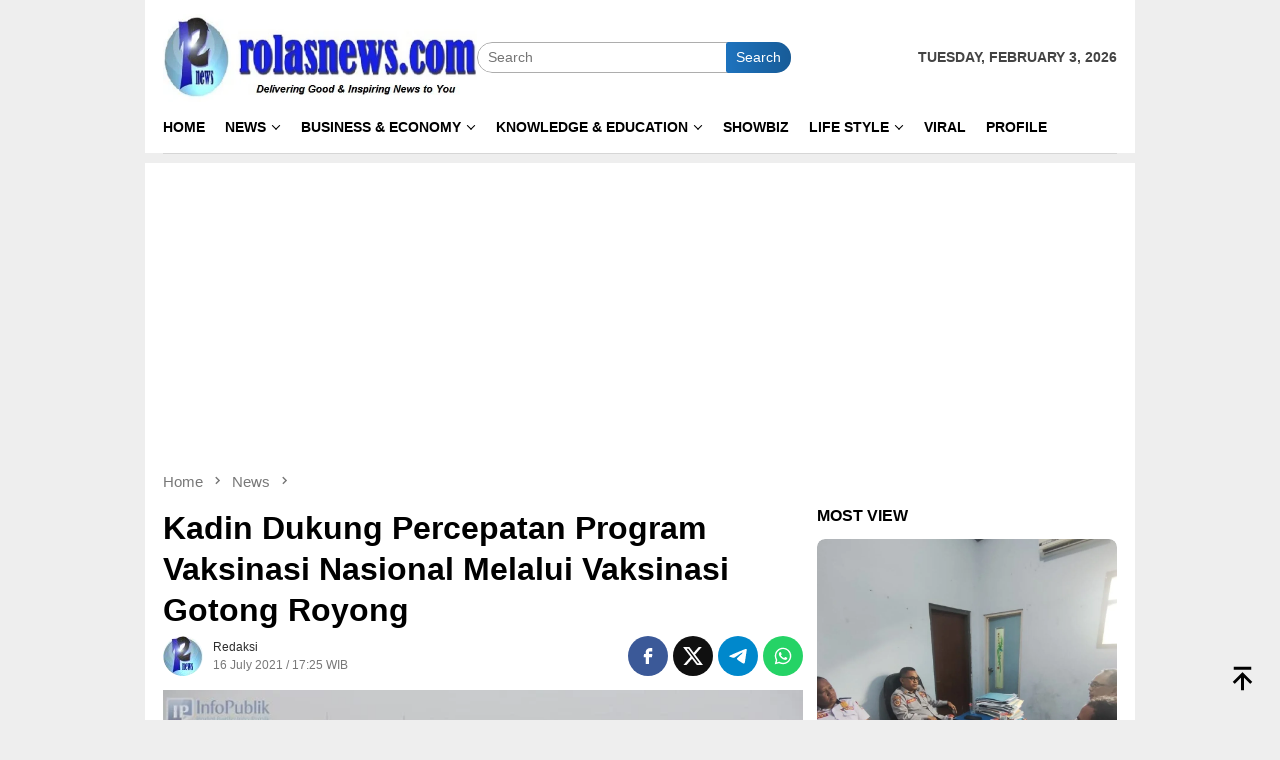

--- FILE ---
content_type: text/html; charset=UTF-8
request_url: https://rolasnews.com/2021/07/16/kadin-dukung-percepatan-program-vaksinasi-nasional-melalui-vaksinasi-gotong-royong/
body_size: 30626
content:
<!DOCTYPE html><html lang="en-US"><head itemscope="itemscope" itemtype="http://schema.org/WebSite"><meta charset="UTF-8"><meta name="viewport" content="width=device-width, initial-scale=1"><link rel="profile" href="http://gmpg.org/xfn/11"><meta name='robots' content='index, follow, max-image-preview:large, max-snippet:-1, max-video-preview:-1' />
 <script type="text/javascript" id="google_gtagjs-js-consent-mode-data-layer">/*  */
window.dataLayer = window.dataLayer || [];function gtag(){dataLayer.push(arguments);}
gtag('consent', 'default', {"ad_personalization":"denied","ad_storage":"denied","ad_user_data":"denied","analytics_storage":"denied","functionality_storage":"denied","security_storage":"denied","personalization_storage":"denied","region":["AT","BE","BG","CH","CY","CZ","DE","DK","EE","ES","FI","FR","GB","GR","HR","HU","IE","IS","IT","LI","LT","LU","LV","MT","NL","NO","PL","PT","RO","SE","SI","SK"],"wait_for_update":500});
window._googlesitekitConsentCategoryMap = {"statistics":["analytics_storage"],"marketing":["ad_storage","ad_user_data","ad_personalization"],"functional":["functionality_storage","security_storage"],"preferences":["personalization_storage"]};
window._googlesitekitConsents = {"ad_personalization":"denied","ad_storage":"denied","ad_user_data":"denied","analytics_storage":"denied","functionality_storage":"denied","security_storage":"denied","personalization_storage":"denied","region":["AT","BE","BG","CH","CY","CZ","DE","DK","EE","ES","FI","FR","GB","GR","HR","HU","IE","IS","IT","LI","LT","LU","LV","MT","NL","NO","PL","PT","RO","SE","SI","SK"],"wait_for_update":500};
/*  */</script> <title>Kadin Dukung Percepatan Program Vaksinasi Nasional Melalui Vaksinasi Gotong Royong - RolasNews</title><link rel="canonical" href="https://rolasnews.com/2021/07/16/kadin-dukung-percepatan-program-vaksinasi-nasional-melalui-vaksinasi-gotong-royong/" /><meta property="og:locale" content="en_US" /><meta property="og:type" content="article" /><meta property="og:title" content="Kadin Dukung Percepatan Program Vaksinasi Nasional Melalui Vaksinasi Gotong Royong" /><meta property="og:description" content="Kadin Indonesia mengapresiasi upaya dan kerja keras pemerintah dalam memenuhi ketersediaan vaksin untuk masyarakat, baik vaksin yang diberikan secara gratis maupun berbayar yang dilakukan oleh perusahaan-perusahaan melalui program Vaksinasi Gotong Royong." /><meta property="og:url" content="https://rolasnews.com/2021/07/16/kadin-dukung-percepatan-program-vaksinasi-nasional-melalui-vaksinasi-gotong-royong/" /><meta property="og:site_name" content="RolasNews" /><meta property="article:publisher" content="https://www.facebook.com/profile.php?id=100069906033821" /><meta property="article:published_time" content="2021-07-16T10:25:21+00:00" /><meta property="og:image" content="https://rolasnews.com/wp-content/uploads/2021/07/752-Kadin-komitmen-vaksinasi-gotong-royong.jpg" /><meta property="og:image:width" content="700" /><meta property="og:image:height" content="410" /><meta property="og:image:type" content="image/jpeg" /><meta name="author" content="Redaksi" /><meta name="twitter:card" content="summary_large_image" /><meta name="twitter:label1" content="Written by" /><meta name="twitter:data1" content="Redaksi" /><meta name="twitter:label2" content="Est. reading time" /><meta name="twitter:data2" content="2 minutes" /> <script type="application/ld+json" class="yoast-schema-graph">{"@context":"https://schema.org","@graph":[{"@type":"Article","@id":"https://rolasnews.com/2021/07/16/kadin-dukung-percepatan-program-vaksinasi-nasional-melalui-vaksinasi-gotong-royong/#article","isPartOf":{"@id":"https://rolasnews.com/2021/07/16/kadin-dukung-percepatan-program-vaksinasi-nasional-melalui-vaksinasi-gotong-royong/"},"author":{"name":"Redaksi","@id":"https://rolasnews.com/#/schema/person/4dcf287cde9ce90ae296286bef29acb8"},"headline":"Kadin Dukung Percepatan Program Vaksinasi Nasional Melalui Vaksinasi Gotong Royong","datePublished":"2021-07-16T10:25:21+00:00","mainEntityOfPage":{"@id":"https://rolasnews.com/2021/07/16/kadin-dukung-percepatan-program-vaksinasi-nasional-melalui-vaksinasi-gotong-royong/"},"wordCount":319,"commentCount":0,"publisher":{"@id":"https://rolasnews.com/#organization"},"image":{"@id":"https://rolasnews.com/2021/07/16/kadin-dukung-percepatan-program-vaksinasi-nasional-melalui-vaksinasi-gotong-royong/#primaryimage"},"thumbnailUrl":"https://rolasnews.com/wp-content/uploads/2021/07/752-Kadin-komitmen-vaksinasi-gotong-royong.jpg","keywords":["Kadin","Vaksinasi Gotong Royong"],"articleSection":["News"],"inLanguage":"en-US","potentialAction":[{"@type":"CommentAction","name":"Comment","target":["https://rolasnews.com/2021/07/16/kadin-dukung-percepatan-program-vaksinasi-nasional-melalui-vaksinasi-gotong-royong/#respond"]}]},{"@type":"WebPage","@id":"https://rolasnews.com/2021/07/16/kadin-dukung-percepatan-program-vaksinasi-nasional-melalui-vaksinasi-gotong-royong/","url":"https://rolasnews.com/2021/07/16/kadin-dukung-percepatan-program-vaksinasi-nasional-melalui-vaksinasi-gotong-royong/","name":"Kadin Dukung Percepatan Program Vaksinasi Nasional Melalui Vaksinasi Gotong Royong - RolasNews","isPartOf":{"@id":"https://rolasnews.com/#website"},"primaryImageOfPage":{"@id":"https://rolasnews.com/2021/07/16/kadin-dukung-percepatan-program-vaksinasi-nasional-melalui-vaksinasi-gotong-royong/#primaryimage"},"image":{"@id":"https://rolasnews.com/2021/07/16/kadin-dukung-percepatan-program-vaksinasi-nasional-melalui-vaksinasi-gotong-royong/#primaryimage"},"thumbnailUrl":"https://rolasnews.com/wp-content/uploads/2021/07/752-Kadin-komitmen-vaksinasi-gotong-royong.jpg","datePublished":"2021-07-16T10:25:21+00:00","breadcrumb":{"@id":"https://rolasnews.com/2021/07/16/kadin-dukung-percepatan-program-vaksinasi-nasional-melalui-vaksinasi-gotong-royong/#breadcrumb"},"inLanguage":"en-US","potentialAction":[{"@type":"ReadAction","target":["https://rolasnews.com/2021/07/16/kadin-dukung-percepatan-program-vaksinasi-nasional-melalui-vaksinasi-gotong-royong/"]}]},{"@type":"ImageObject","inLanguage":"en-US","@id":"https://rolasnews.com/2021/07/16/kadin-dukung-percepatan-program-vaksinasi-nasional-melalui-vaksinasi-gotong-royong/#primaryimage","url":"https://rolasnews.com/wp-content/uploads/2021/07/752-Kadin-komitmen-vaksinasi-gotong-royong.jpg","contentUrl":"https://rolasnews.com/wp-content/uploads/2021/07/752-Kadin-komitmen-vaksinasi-gotong-royong.jpg","width":700,"height":410,"caption":"(Kadin Indonesia mendukung upaya pemerintah mempercepat program vaksinasi nasional dengan vaksin gotong royong. Credit: Info Publik)"},{"@type":"BreadcrumbList","@id":"https://rolasnews.com/2021/07/16/kadin-dukung-percepatan-program-vaksinasi-nasional-melalui-vaksinasi-gotong-royong/#breadcrumb","itemListElement":[{"@type":"ListItem","position":1,"name":"Home","item":"https://rolasnews.com/"},{"@type":"ListItem","position":2,"name":"Kadin Dukung Percepatan Program Vaksinasi Nasional Melalui Vaksinasi Gotong Royong"}]},{"@type":"WebSite","@id":"https://rolasnews.com/#website","url":"https://rolasnews.com/","name":"RolasNews","description":"Delivering Good &amp; Inspiring News to You","publisher":{"@id":"https://rolasnews.com/#organization"},"potentialAction":[{"@type":"SearchAction","target":{"@type":"EntryPoint","urlTemplate":"https://rolasnews.com/?s={search_term_string}"},"query-input":{"@type":"PropertyValueSpecification","valueRequired":true,"valueName":"search_term_string"}}],"inLanguage":"en-US"},{"@type":"Organization","@id":"https://rolasnews.com/#organization","name":"Rolasnews","url":"https://rolasnews.com/","logo":{"@type":"ImageObject","inLanguage":"en-US","@id":"https://rolasnews.com/#/schema/logo/image/","url":"https://rolasnews.com/wp-content/uploads/2021/03/Logo-untuk-FB.jpg","contentUrl":"https://rolasnews.com/wp-content/uploads/2021/03/Logo-untuk-FB.jpg","width":512,"height":512,"caption":"Rolasnews"},"image":{"@id":"https://rolasnews.com/#/schema/logo/image/"},"sameAs":["https://www.facebook.com/profile.php?id=100069906033821","https://www.instagram.com/rolas.news/"]},{"@type":"Person","@id":"https://rolasnews.com/#/schema/person/4dcf287cde9ce90ae296286bef29acb8","name":"Redaksi","image":{"@type":"ImageObject","inLanguage":"en-US","@id":"https://rolasnews.com/#/schema/person/image/","url":"https://secure.gravatar.com/avatar/490e6f2d176b79e864bbc80ef29f2691d2f2638673dd925f1c27850707900572?s=96&d=mm&r=g","contentUrl":"https://secure.gravatar.com/avatar/490e6f2d176b79e864bbc80ef29f2691d2f2638673dd925f1c27850707900572?s=96&d=mm&r=g","caption":"Redaksi"},"sameAs":["https://rolasnews.com"],"url":"https://rolasnews.com/author/admin-2/"}]}</script> <link rel='dns-prefetch' href='//www.googletagmanager.com' /><link rel='dns-prefetch' href='//fonts.googleapis.com' /><link rel="alternate" title="oEmbed (JSON)" type="application/json+oembed" href="https://rolasnews.com/wp-json/oembed/1.0/embed?url=https%3A%2F%2Frolasnews.com%2F2021%2F07%2F16%2Fkadin-dukung-percepatan-program-vaksinasi-nasional-melalui-vaksinasi-gotong-royong%2F" /><link rel="alternate" title="oEmbed (XML)" type="text/xml+oembed" href="https://rolasnews.com/wp-json/oembed/1.0/embed?url=https%3A%2F%2Frolasnews.com%2F2021%2F07%2F16%2Fkadin-dukung-percepatan-program-vaksinasi-nasional-melalui-vaksinasi-gotong-royong%2F&#038;format=xml" /><style id='wp-img-auto-sizes-contain-inline-css' type='text/css'>img:is([sizes=auto i],[sizes^="auto," i]){contain-intrinsic-size:3000px 1500px}
/*# sourceURL=wp-img-auto-sizes-contain-inline-css */</style><style id="litespeed-ccss">img{border:0}html{font-family:sans-serif;-ms-text-size-adjust:100%;-webkit-text-size-adjust:100%}body{margin:0}article,aside,figcaption,figure,header,main,nav{display:block}a{background-color:#fff0}strong{font-weight:700}h1{font-size:2em;margin:.67em 0}svg:not(:root){overflow:hidden}figure{margin:1em 40px}button,input{color:inherit;font:inherit;margin:0}button{overflow:visible}button{text-transform:none}button{-webkit-appearance:button;appearance:button}button::-moz-focus-inner,input::-moz-focus-inner{border:0;padding:0}input{line-height:normal}*,:after,:before{-webkit-box-sizing:border-box;-moz-box-sizing:border-box;box-sizing:border-box}body{font-family:sans-serif;line-height:1.5;margin:0 auto;color:#444;background-color:#eee}input,button{font-family:inherit;font-size:inherit;line-height:inherit}figure{margin:0}img{vertical-align:middle;height:auto;max-width:100%}.img-cicle{-webkit-border-radius:50%;-moz-border-radius:50%;border-radius:50%}a{color:#000;text-decoration:none}h1,h3,h5{font-family:sans-serif;font-weight:700;line-height:1.1;color:inherit;margin-top:0;margin-bottom:10px;color:#000}h1{font-size:30px}h3{font-size:24px}h5{font-size:20px}ul{margin-top:0;margin-bottom:11.5px}ul ul{margin-bottom:0}.list-table{width:100%;display:table;position:relative}.table-row{display:table-row}.table-cell{display:table-cell;vertical-align:middle;height:100%}.clearfix:before,.clearfix:after,.container:before,.container:after,.row:before,.row:after{content:" ";display:table}.clearfix:after,.container:after,.row:after{clear:both}.pull-right{float:right!important}.site-header,#site-container{position:relative;margin:0 auto}#site-container{background-color:#fff}.gmr-box-layout #full-container{margin:0 auto;max-width:990px}.gmr-headwrapper{padding-top:14px}@media (max-width:991px){.site-header{margin-bottom:0!important;box-shadow:0 3px 4px 0 rgb(52 52 52/.18);-moz-box-shadow:0 3px 4px 0 rgb(52 52 52/.18);-webkit-box-shadow:0 3px 4px 0 rgb(52 52 52/.18);z-index:9999}.gmr-headwrapper{padding-bottom:14px}}.gmr-logo{width:33%}.gmr-logo img{max-width:100%}button{border:none!important;display:inline-block;outline:0;overflow:visible;margin:0;padding:5px 10px 5px;text-decoration:none;vertical-align:top;width:auto;vertical-align:middle;background-color:#2c3e50;color:#fff;white-space:normal;height:auto;-webkit-appearance:none;appearance:none;-moz-background-clip:padding;-o-background-clip:padding-box;-webkit-background-clip:padding;background-clip:padding-box;-webkit-border-radius:2px;-moz-border-radius:2px;border-radius:2px}input[type="text"]{border:1px solid #ADADAD;outline:0;margin:0;padding:4px 10px;text-align:left;font-size:inherit;vertical-align:middle;font-family:inherit;-moz-box-sizing:border-box;-webkit-box-sizing:border-box;box-sizing:border-box;-moz-background-clip:padding;-o-background-clip:padding-box;-webkit-background-clip:padding;background-clip:padding-box;-webkit-appearance:none;appearance:none;-webkit-border-radius:2px;-moz-border-radius:2px;border-radius:2px}.container{margin-right:auto;margin-left:auto;padding-left:7px;padding-right:7px}@media (min-width:768px){.container{width:750px}}@media (min-width:992px){.container{width:968px}}.row{margin-left:-7px;margin-right:-7px}.col-md-main,.col-md-sidebar{position:relative;min-height:1px;padding-left:7px;padding-right:7px}@media (min-width:992px){.col-md-main,.col-md-sidebar{float:left}.col-md-main{width:67.6%}.col-md-sidebar{width:32.4%}}.top-header{z-index:999;position:relative}.mainwrap-menu{box-shadow:0 1px 0 0 rgb(0 0 0/.1)}.gmr-menuwrap{margin-right:auto;margin-left:auto}.gmr-mainmenu{margin:0-10px;padding:0}.gmr-mainmenu ul{list-style:none}#primary-menu,#primary-menu .sub-menu{margin:0 auto;padding:0;z-index:9999}#primary-menu>li,#primary-menu .sub-menu li{display:block;float:left;position:relative}#primary-menu>li>a{position:relative;display:block;padding:15px 10px;text-decoration:none!important;text-transform:uppercase;font-weight:700;font-size:14px}#primary-menu>li.gmr-search-btn,#primary-menu>li.gmr-menulogo-btn{display:none}#primary-menu>li.menu-item-has-children>a:after{display:inline-block;position:relative;margin-left:6px;margin-right:3px;margin-top:-5px;top:auto;bottom:auto;vertical-align:middle;content:" ";border-width:0 1px 1px 0;border-style:solid;border-color:#111;-webkit-transform-origin:66% 66%;-ms-transform-origin:66% 66%;transform-origin:66% 66%;-webkit-transform:rotate(45deg);-ms-transform:rotate(45deg);transform:rotate(45deg);height:6px;width:6px}#primary-menu .sub-menu{left:0;padding:0;position:absolute;top:120%;width:200px;z-index:99999!important;opacity:0;display:none;background-color:#fff;-webkit-box-shadow:0 0 4px 0 rgb(0 0 0/.3);-moz-box-shadow:0 0 4px 0 rgb(0 0 0/.3);box-shadow:0 0 4px 0 rgb(0 0 0/.3);-webkit-border-radius:2px;-moz-border-radius:2px;border-radius:2px}#primary-menu .sub-menu a{display:block;line-height:18px;font-size:12px;font-weight:700;text-transform:uppercase;padding:10px 15px!important;text-align:left;color:#787878}#primary-menu .sub-menu li{float:none}.close-topnavmenu-wrap,#gmr-responsive-menu{display:none}.search input[type="text"]{width:100%}.search form{position:relative;max-width:400px}.search button[type="submit"]{position:absolute;top:0;right:0}#primary-menu .search-dropdown{right:0;padding:0;position:absolute;top:100%;padding:10px;width:400px;z-index:999999;background-color:#fff;-webkit-box-shadow:0 0 4px 0 rgb(0 0 0/.3);-moz-box-shadow:0 0 4px 0 rgb(0 0 0/.3);box-shadow:0 0 4px 0 rgb(0 0 0/.3);-webkit-border-radius:2px;-moz-border-radius:2px;border-radius:2px;display:none}.responsive-searchbtn,.onlymobile-menu{display:none}.topsearchform{border-radius:16px;-moz-border-radius:16px;-webkit-border-radius:16px;overflow:hidden}.topsearchform input{border-radius:16px;-moz-border-radius:16px;-webkit-border-radius:16px}.topsearchform button{background-image:linear-gradient(to right,#fff0,rgb(0 0 0/.2))}@media (max-width:991px){.search form{max-width:100%!important}.search input[type="text"]{width:100%}.table-cell.search{display:table-cell;width:10%}.onlymobile-menu{display:table-cell;width:10%}.responsive-searchbtn{display:block;position:relative;font-size:16px!important;line-height:26px!important;height:26px!important}#gmr-responsive-menu{display:block;position:relative;margin-left:-3px;font-size:28px!important;line-height:26px!important;height:26px!important}.topsearchform,.gmr-mainmenu{display:none}.table-cell.gmr-logo{width:80%;display:table-cell;margin-bottom:15px;text-align:center}.gmr-logo img{max-height:30px}}#search-menu-button-top svg,#search-menu-button svg{font-size:18px;vertical-align:-0.25em!important;display:inline-block}.gmr-top-date{font-weight:700;text-transform:uppercase}@media (max-width:991px){.gmr-top-date{display:none}}.gmr-hidden{display:none}.screen-reader-text{clip:rect(1px,1px,1px,1px);position:absolute!important;height:1px;width:1px;overflow:hidden}.alignnone{margin:0 auto 20px auto}.thumb-radius,.thumb-radius img{border-radius:8px;-webkit-border-radius:8px;-moz-border-radius:8px;overflow:hidden}.widget{margin:0 0 36px}.widget:before,.widget:after{content:"";display:table}.widget:after{clear:both}.widget-title{overflow:hidden;font-size:16px;margin-bottom:14px;text-transform:uppercase}.widget ul{margin-top:-7px;margin-bottom:-7px;padding-left:0;list-style:none}.widget li{padding:3px 0}.other-content-thumbnail img{width:100%;display:block}.gmr-content{padding-top:18px}.gmr-box-content{position:relative;padding-bottom:18px;margin-bottom:18px;border-bottom:solid 1px #E5E5E5}.single-thumbnail img{width:100%;display:block;-webkit-border-radius:0!important;-moz-border-radius:0!important;border-radius:0!important}.cat-links-content a{font-size:11px;color:#787878;font-weight:700;text-transform:uppercase}.gmr-box-content.gmr-single{background-color:#fff;margin-bottom:14px}.gmr-box-content.gmr-single .entry-header{position:relative;padding:14px 0}@media (max-width:500px){.entry-header .gmr-content-share{display:none}}.posted-by{text-transform:capitalize}.gmr-gravatar-metasingle{width:50px}.gmr-box-content.gmr-single .entry-content-single{padding:14px 0}.gmr-box-content.gmr-single .entry-header .posted-on,.gmr-box-content.gmr-single .entry-header .posted-by{font-size:12px;color:#787878}.gmr-metacontent{font-size:11px;color:#787878}.meta-view{margin-left:10px}h1.entry-title{line-height:130%;margin-bottom:5px!important}@media (max-width:480px){h1.entry-title{font-size:24px!important}}.gmr-metacontent a{color:#7e7e7e}.entry-content:before,.entry-content:after{content:" ";display:table}.entry-content:after{clear:both}#cancel-comment-reply-link{padding:3px 6px;background-color:#333;color:#fff;display:inline-block;-webkit-border-radius:2px;-moz-border-radius:2px;border-radius:2px;font-size:10px!important;line-height:1.5}#commentform p.form-submit input{float:right;background-image:linear-gradient(to right,#fff0,rgb(0 0 0/.2))}.other-content-thumbnail{position:relative}.gmr-rp-link a{line-height:1.2!important;display:block;font-weight:700;font-size:15px}.gmr-recentposts-widget{padding-top:8px}.gmr-recentposts-widget li{padding:0 0 8px 0!important;margin-bottom:8px;border-bottom:1px solid #e9e9e9}.gmr-recentposts-widget li:last-child{margin-bottom:0;border-bottom:none}.gmr-recentposts-widget li.listpost .gmr-rp-thumb{width:70px}.gmr-recentposts-widget li.listpost img{float:left;margin-right:10px;width:60px;height:60px;min-width:60px;min-height:60px;max-width:60px;max-height:60px}.gmr-recentposts-widget li.listpost-first .gmr-rp-image{position:relative}.gmr-recentposts-widget li.listpost-first .gmr-rp-image img{display:block;width:100%}.gmr-recentposts-widget li.listpost-first .gmr-rp-image{margin-bottom:7px}ul.gmr-socialicon-share{margin:0;padding:0}ul.gmr-socialicon-share li{text-align:center;display:inline-block;margin:0 0 0 5px}ul.gmr-socialicon-share li:first-child{margin:0 0 0 0!important}ul.gmr-socialicon-share li a{color:#fff;width:40px;height:40px;font-size:20px;display:block;-webkit-border-radius:50%;-moz-border-radius:50%;border-radius:50%;padding:10px 10px!important}ul.gmr-socialicon-share li a svg{vertical-align:top}ul.gmr-socialicon-share li a path{fill:#fff}ul.gmr-socialicon-share li.twitter a{background:#101010}ul.gmr-socialicon-share li.facebook a{background:#3b5998}ul.gmr-socialicon-share li.telegram a{background:#08c}ul.gmr-socialicon-share li.whatsapp a{background:#25d366}.breadcrumbs{font-size:15px;color:#787878;display:block;margin:0!important;position:relative}.breadcrumbs .separator{padding:0 3px;font-size:15px;vertical-align:middle}.breadcrumbs a{color:#787878}.gmr-single-wrap .breadcrumbs .last-item{display:none}@media (min-width:992px){.pos-sticky{position:sticky;position:-webkit-sticky;top:95px}}.wp-caption{margin-bottom:7px;max-width:100%;font-size:12px;color:#787878}.wp-caption-textmain{margin:7px 0 0;padding-bottom:14px;border-bottom:1px solid #eee}figcaption,.wp-caption{line-height:1.4}.gmr-ontop{position:fixed;bottom:10px;right:20px;font-size:35px;z-index:99999}.gmr-ontop path{fill:#000}button,#cancel-comment-reply-link{background-color:#1e73be}.cat-links-content a{color:#1e73be}.widget-title:after,button{border-color:#1e73be}a,.gmr-ontop path{color:#2E2E2E}body{color:#444;font-family:"Source Sans Pro","Helvetica Neue",sans-serif;font-weight:500;font-size:14px}.site-header{background-image:url();-webkit-background-size:auto;-moz-background-size:auto;-o-background-size:auto;background-size:auto;background-repeat:repeat;background-position:left top;background-attachment:scroll}.site-header{background-color:#fff}.top-header{background-color:#fff}#gmr-responsive-menu,.gmr-mainmenu #primary-menu>li>a{color:#000}.gmr-mainmenu #primary-menu>li.menu-item-has-children>a:after{border-color:#000}h1,h3,h5,#primary-menu>li>a,.gmr-rp-link a{font-family:"Source Sans Pro","Helvetica Neue",sans-serif}.entry-main-single{font-size:16px}h1.entry-title{font-size:32px}.lazyload{opacity:0}</style><link rel="preload" data-asynced="1" data-optimized="2" as="style" onload="this.onload=null;this.rel='stylesheet'" href="https://rolasnews.com/wp-content/litespeed/css/6460d4488ed2d105911c57c9d64fc439.css?ver=c7119" /><script>!function(a){"use strict";var b=function(b,c,d){function e(a){return h.body?a():void setTimeout(function(){e(a)})}function f(){i.addEventListener&&i.removeEventListener("load",f),i.media=d||"all"}var g,h=a.document,i=h.createElement("link");if(c)g=c;else{var j=(h.body||h.getElementsByTagName("head")[0]).childNodes;g=j[j.length-1]}var k=h.styleSheets;i.rel="stylesheet",i.href=b,i.media="only x",e(function(){g.parentNode.insertBefore(i,c?g:g.nextSibling)});var l=function(a){for(var b=i.href,c=k.length;c--;)if(k[c].href===b)return a();setTimeout(function(){l(a)})};return i.addEventListener&&i.addEventListener("load",f),i.onloadcssdefined=l,l(f),i};"undefined"!=typeof exports?exports.loadCSS=b:a.loadCSS=b}("undefined"!=typeof global?global:this);!function(a){if(a.loadCSS){var b=loadCSS.relpreload={};if(b.support=function(){try{return a.document.createElement("link").relList.supports("preload")}catch(b){return!1}},b.poly=function(){for(var b=a.document.getElementsByTagName("link"),c=0;c<b.length;c++){var d=b[c];"preload"===d.rel&&"style"===d.getAttribute("as")&&(a.loadCSS(d.href,d,d.getAttribute("media")),d.rel=null)}},!b.support()){b.poly();var c=a.setInterval(b.poly,300);a.addEventListener&&a.addEventListener("load",function(){b.poly(),a.clearInterval(c)}),a.attachEvent&&a.attachEvent("onload",function(){a.clearInterval(c)})}}}(this);</script> <style id='bloggingpro-style-inline-css' type='text/css'>kbd,a.button,button,.button,button.button,input[type="button"],input[type="reset"],input[type="submit"],.tagcloud a,ul.page-numbers li a.prev.page-numbers,ul.page-numbers li a.next.page-numbers,ul.page-numbers li span.page-numbers,.page-links > .page-link-number,.cat-links ul li a,.entry-footer .tag-text,.gmr-recentposts-widget li.listpost-gallery .gmr-rp-content .gmr-metacontent .cat-links-content a,.page-links > .post-page-numbers.current span,ol.comment-list li div.reply a,#cancel-comment-reply-link,.entry-footer .tags-links a:hover,.gmr-topnotification{background-color:#1e73be;}#primary-menu > li ul .current-menu-item > a,#primary-menu .sub-menu > li:hover > a,.cat-links-content a,.tagcloud li:before,a:hover,a:focus,a:active,.gmr-ontop:hover path,#navigationamp button.close-topnavmenu-wrap,.sidr a#sidr-id-close-topnavmenu-button,.sidr-class-menu-item i._mi,.sidr-class-menu-item img._mi,.text-marquee{color:#1e73be;}.widget-title:after,a.button,button,.button,button.button,input[type="button"],input[type="reset"],input[type="submit"],.tagcloud a,.sticky .gmr-box-content,.bypostauthor > .comment-body,.gmr-ajax-loader div:nth-child(1),.gmr-ajax-loader div:nth-child(2),.entry-footer .tags-links a:hover{border-color:#1e73be;}a,.gmr-ontop path{color:#2E2E2E;}.entry-content-single p a{color:#FF5722;}body{color:#444444;font-family:"Source Sans Pro","Helvetica Neue",sans-serif;font-weight:500;font-size:14px;}.site-header{background-image:url();-webkit-background-size:auto;-moz-background-size:auto;-o-background-size:auto;background-size:auto;background-repeat:repeat;background-position:left top;background-attachment:scroll;}.site-header,.gmr-verytopbanner{background-color:#ffffff;}.site-title a{color:#FF5722;}.site-description{color:#999999;}.top-header{background-color:#ffffff;}#gmr-responsive-menu,.gmr-mainmenu #primary-menu > li > a,.search-trigger .gmr-icon{color:#000000;}.gmr-mainmenu #primary-menu > li.menu-border > a span,.gmr-mainmenu #primary-menu > li.page_item_has_children > a:after,.gmr-mainmenu #primary-menu > li.menu-item-has-children > a:after,.gmr-mainmenu #primary-menu .sub-menu > li.page_item_has_children > a:after,.gmr-mainmenu #primary-menu .sub-menu > li.menu-item-has-children > a:after{border-color:#000000;}#gmr-responsive-menu:hover,.gmr-mainmenu #primary-menu > li:hover > a,.gmr-mainmenu #primary-menu > .current-menu-item > a,.gmr-mainmenu #primary-menu .current-menu-ancestor > a,.gmr-mainmenu #primary-menu .current_page_item > a,.gmr-mainmenu #primary-menu .current_page_ancestor > a,.search-trigger .gmr-icon:hover{color:#FF5722;}.gmr-mainmenu #primary-menu > li.menu-border:hover > a span,.gmr-mainmenu #primary-menu > li.menu-border.current-menu-item > a span,.gmr-mainmenu #primary-menu > li.menu-border.current-menu-ancestor > a span,.gmr-mainmenu #primary-menu > li.menu-border.current_page_item > a span,.gmr-mainmenu #primary-menu > li.menu-border.current_page_ancestor > a span,.gmr-mainmenu #primary-menu > li.page_item_has_children:hover > a:after,.gmr-mainmenu #primary-menu > li.menu-item-has-children:hover > a:after,.gmr-mainmenu #primary-menu .sub-menu > li.page_item_has_children:hover > a:after,.gmr-mainmenu #primary-menu .sub-menu > li.menu-item-has-children:hover > a:after{border-color:#FF5722;}.secondwrap-menu .gmr-mainmenu #primary-menu > li > a,.secondwrap-menu .search-trigger .gmr-icon{color:#555555;}#primary-menu > li.menu-border > a span{border-color:#555555;}.secondwrap-menu .gmr-mainmenu #primary-menu > li:hover > a,.secondwrap-menu .gmr-mainmenu #primary-menu > .current-menu-item > a,.secondwrap-menu .gmr-mainmenu #primary-menu .current-menu-ancestor > a,.secondwrap-menu .gmr-mainmenu #primary-menu .current_page_item > a,.secondwrap-menu .gmr-mainmenu #primary-menu .current_page_ancestor > a,.secondwrap-menu .gmr-mainmenu #primary-menu > li.page_item_has_children:hover > a:after,.secondwrap-menu .gmr-mainmenu #primary-menu > li.menu-item-has-children:hover > a:after,.secondwrap-menu .gmr-mainmenu #primary-menu .sub-menu > li.page_item_has_children:hover > a:after,.secondwrap-menu .gmr-mainmenu #primary-menu .sub-menu > li.menu-item-has-children:hover > a:after,.secondwrap-menu .search-trigger .gmr-icon:hover{color:#FF5722;}.secondwrap-menu .gmr-mainmenu #primary-menu > li.menu-border:hover > a span,.secondwrap-menu .gmr-mainmenu #primary-menu > li.menu-border.current-menu-item > a span,.secondwrap-menu .gmr-mainmenu #primary-menu > li.menu-border.current-menu-ancestor > a span,.secondwrap-menu .gmr-mainmenu #primary-menu > li.menu-border.current_page_item > a span,.secondwrap-menu .gmr-mainmenu #primary-menu > li.menu-border.current_page_ancestor > a span,.secondwrap-menu .gmr-mainmenu #primary-menu > li.page_item_has_children:hover > a:after,.secondwrap-menu .gmr-mainmenu #primary-menu > li.menu-item-has-children:hover > a:after,.secondwrap-menu .gmr-mainmenu #primary-menu .sub-menu > li.page_item_has_children:hover > a:after,.secondwrap-menu .gmr-mainmenu #primary-menu .sub-menu > li.menu-item-has-children:hover > a:after{border-color:#FF5722;}h1,h2,h3,h4,h5,h6,.h1,.h2,.h3,.h4,.h5,.h6,.site-title,#primary-menu > li > a,.gmr-rp-biglink a,.gmr-rp-link a,.gmr-gallery-related ul li p a{font-family:"Source Sans Pro","Helvetica Neue",sans-serif;}.entry-main-single,.entry-main-single p{font-size:16px;}h1.title,h1.entry-title{font-size:32px;}h2.entry-title{font-size:18px;}.footer-container{background-color:#F5F5F5;}.widget-footer,.content-footer,.site-footer,.content-footer h3.widget-title{color:#B4B4B4;}.widget-footer a,.content-footer a,.site-footer a{color:#565656;}.widget-footer a:hover,.content-footer a:hover,.site-footer a:hover{color:#FF5722;}
/*# sourceURL=bloggingpro-style-inline-css */</style>
 <script type="text/javascript" src="https://www.googletagmanager.com/gtag/js?id=G-BWEPMC06WH" id="google_gtagjs-js" async></script> <script type="text/javascript" id="google_gtagjs-js-after">/*  */
window.dataLayer = window.dataLayer || [];function gtag(){dataLayer.push(arguments);}
gtag("set","linker",{"domains":["rolasnews.com"]});
gtag("js", new Date());
gtag("set", "developer_id.dZTNiMT", true);
gtag("config", "G-BWEPMC06WH", {"googlesitekit_post_type":"post","googlesitekit_post_date":"20210716","googlesitekit_post_categories":"News"});
//# sourceURL=google_gtagjs-js-after
/*  */</script> <style type="text/css">.feedzy-rss-link-icon:after {
	content: url("https://rolasnews.com/wp-content/plugins/feedzy-rss-feeds/img/external-link.png");
	margin-left: 3px;
}</style><meta name="generator" content="Site Kit by Google 1.171.0" /> <script>(function(w,d,s,l,i){w[l]=w[l]||[];w[l].push({'gtm.start':
new Date().getTime(),event:'gtm.js'});var f=d.getElementsByTagName(s)[0],
j=d.createElement(s),dl=l!='dataLayer'?'&l='+l:'';j.async=true;j.src=
'https://www.googletagmanager.com/gtm.js?id='+i+dl;f.parentNode.insertBefore(j,f);
})(window,document,'script','dataLayer','GTM-NP3Q82HV');</script> <link rel="pingback" href="https://rolasnews.com/xmlrpc.php"><meta name="google-site-verification" content="-L71yaXSAaNnrxKUKgZ0Nohby_rLjdkaS16O8CPZdjY" />
 <script type="text/javascript">/*  */

			( function( w, d, s, l, i ) {
				w[l] = w[l] || [];
				w[l].push( {'gtm.start': new Date().getTime(), event: 'gtm.js'} );
				var f = d.getElementsByTagName( s )[0],
					j = d.createElement( s ), dl = l != 'dataLayer' ? '&l=' + l : '';
				j.async = true;
				j.src = 'https://www.googletagmanager.com/gtm.js?id=' + i + dl;
				f.parentNode.insertBefore( j, f );
			} )( window, document, 'script', 'dataLayer', 'GTM-NP3Q82HV' );
			
/*  */</script> <link rel="icon" href="https://rolasnews.com/wp-content/uploads/2020/03/cropped-Logo-Revisi-60x60.jpg" sizes="32x32" /><link rel="icon" href="https://rolasnews.com/wp-content/uploads/2020/03/cropped-Logo-Revisi.jpg" sizes="192x192" /><link rel="apple-touch-icon" href="https://rolasnews.com/wp-content/uploads/2020/03/cropped-Logo-Revisi.jpg" /><meta name="msapplication-TileImage" content="https://rolasnews.com/wp-content/uploads/2020/03/cropped-Logo-Revisi.jpg" /><style id='global-styles-inline-css' type='text/css'>:root{--wp--preset--aspect-ratio--square: 1;--wp--preset--aspect-ratio--4-3: 4/3;--wp--preset--aspect-ratio--3-4: 3/4;--wp--preset--aspect-ratio--3-2: 3/2;--wp--preset--aspect-ratio--2-3: 2/3;--wp--preset--aspect-ratio--16-9: 16/9;--wp--preset--aspect-ratio--9-16: 9/16;--wp--preset--color--black: #000000;--wp--preset--color--cyan-bluish-gray: #abb8c3;--wp--preset--color--white: #ffffff;--wp--preset--color--pale-pink: #f78da7;--wp--preset--color--vivid-red: #cf2e2e;--wp--preset--color--luminous-vivid-orange: #ff6900;--wp--preset--color--luminous-vivid-amber: #fcb900;--wp--preset--color--light-green-cyan: #7bdcb5;--wp--preset--color--vivid-green-cyan: #00d084;--wp--preset--color--pale-cyan-blue: #8ed1fc;--wp--preset--color--vivid-cyan-blue: #0693e3;--wp--preset--color--vivid-purple: #9b51e0;--wp--preset--gradient--vivid-cyan-blue-to-vivid-purple: linear-gradient(135deg,rgb(6,147,227) 0%,rgb(155,81,224) 100%);--wp--preset--gradient--light-green-cyan-to-vivid-green-cyan: linear-gradient(135deg,rgb(122,220,180) 0%,rgb(0,208,130) 100%);--wp--preset--gradient--luminous-vivid-amber-to-luminous-vivid-orange: linear-gradient(135deg,rgb(252,185,0) 0%,rgb(255,105,0) 100%);--wp--preset--gradient--luminous-vivid-orange-to-vivid-red: linear-gradient(135deg,rgb(255,105,0) 0%,rgb(207,46,46) 100%);--wp--preset--gradient--very-light-gray-to-cyan-bluish-gray: linear-gradient(135deg,rgb(238,238,238) 0%,rgb(169,184,195) 100%);--wp--preset--gradient--cool-to-warm-spectrum: linear-gradient(135deg,rgb(74,234,220) 0%,rgb(151,120,209) 20%,rgb(207,42,186) 40%,rgb(238,44,130) 60%,rgb(251,105,98) 80%,rgb(254,248,76) 100%);--wp--preset--gradient--blush-light-purple: linear-gradient(135deg,rgb(255,206,236) 0%,rgb(152,150,240) 100%);--wp--preset--gradient--blush-bordeaux: linear-gradient(135deg,rgb(254,205,165) 0%,rgb(254,45,45) 50%,rgb(107,0,62) 100%);--wp--preset--gradient--luminous-dusk: linear-gradient(135deg,rgb(255,203,112) 0%,rgb(199,81,192) 50%,rgb(65,88,208) 100%);--wp--preset--gradient--pale-ocean: linear-gradient(135deg,rgb(255,245,203) 0%,rgb(182,227,212) 50%,rgb(51,167,181) 100%);--wp--preset--gradient--electric-grass: linear-gradient(135deg,rgb(202,248,128) 0%,rgb(113,206,126) 100%);--wp--preset--gradient--midnight: linear-gradient(135deg,rgb(2,3,129) 0%,rgb(40,116,252) 100%);--wp--preset--font-size--small: 13px;--wp--preset--font-size--medium: 20px;--wp--preset--font-size--large: 36px;--wp--preset--font-size--x-large: 42px;--wp--preset--spacing--20: 0.44rem;--wp--preset--spacing--30: 0.67rem;--wp--preset--spacing--40: 1rem;--wp--preset--spacing--50: 1.5rem;--wp--preset--spacing--60: 2.25rem;--wp--preset--spacing--70: 3.38rem;--wp--preset--spacing--80: 5.06rem;--wp--preset--shadow--natural: 6px 6px 9px rgba(0, 0, 0, 0.2);--wp--preset--shadow--deep: 12px 12px 50px rgba(0, 0, 0, 0.4);--wp--preset--shadow--sharp: 6px 6px 0px rgba(0, 0, 0, 0.2);--wp--preset--shadow--outlined: 6px 6px 0px -3px rgb(255, 255, 255), 6px 6px rgb(0, 0, 0);--wp--preset--shadow--crisp: 6px 6px 0px rgb(0, 0, 0);}:where(.is-layout-flex){gap: 0.5em;}:where(.is-layout-grid){gap: 0.5em;}body .is-layout-flex{display: flex;}.is-layout-flex{flex-wrap: wrap;align-items: center;}.is-layout-flex > :is(*, div){margin: 0;}body .is-layout-grid{display: grid;}.is-layout-grid > :is(*, div){margin: 0;}:where(.wp-block-columns.is-layout-flex){gap: 2em;}:where(.wp-block-columns.is-layout-grid){gap: 2em;}:where(.wp-block-post-template.is-layout-flex){gap: 1.25em;}:where(.wp-block-post-template.is-layout-grid){gap: 1.25em;}.has-black-color{color: var(--wp--preset--color--black) !important;}.has-cyan-bluish-gray-color{color: var(--wp--preset--color--cyan-bluish-gray) !important;}.has-white-color{color: var(--wp--preset--color--white) !important;}.has-pale-pink-color{color: var(--wp--preset--color--pale-pink) !important;}.has-vivid-red-color{color: var(--wp--preset--color--vivid-red) !important;}.has-luminous-vivid-orange-color{color: var(--wp--preset--color--luminous-vivid-orange) !important;}.has-luminous-vivid-amber-color{color: var(--wp--preset--color--luminous-vivid-amber) !important;}.has-light-green-cyan-color{color: var(--wp--preset--color--light-green-cyan) !important;}.has-vivid-green-cyan-color{color: var(--wp--preset--color--vivid-green-cyan) !important;}.has-pale-cyan-blue-color{color: var(--wp--preset--color--pale-cyan-blue) !important;}.has-vivid-cyan-blue-color{color: var(--wp--preset--color--vivid-cyan-blue) !important;}.has-vivid-purple-color{color: var(--wp--preset--color--vivid-purple) !important;}.has-black-background-color{background-color: var(--wp--preset--color--black) !important;}.has-cyan-bluish-gray-background-color{background-color: var(--wp--preset--color--cyan-bluish-gray) !important;}.has-white-background-color{background-color: var(--wp--preset--color--white) !important;}.has-pale-pink-background-color{background-color: var(--wp--preset--color--pale-pink) !important;}.has-vivid-red-background-color{background-color: var(--wp--preset--color--vivid-red) !important;}.has-luminous-vivid-orange-background-color{background-color: var(--wp--preset--color--luminous-vivid-orange) !important;}.has-luminous-vivid-amber-background-color{background-color: var(--wp--preset--color--luminous-vivid-amber) !important;}.has-light-green-cyan-background-color{background-color: var(--wp--preset--color--light-green-cyan) !important;}.has-vivid-green-cyan-background-color{background-color: var(--wp--preset--color--vivid-green-cyan) !important;}.has-pale-cyan-blue-background-color{background-color: var(--wp--preset--color--pale-cyan-blue) !important;}.has-vivid-cyan-blue-background-color{background-color: var(--wp--preset--color--vivid-cyan-blue) !important;}.has-vivid-purple-background-color{background-color: var(--wp--preset--color--vivid-purple) !important;}.has-black-border-color{border-color: var(--wp--preset--color--black) !important;}.has-cyan-bluish-gray-border-color{border-color: var(--wp--preset--color--cyan-bluish-gray) !important;}.has-white-border-color{border-color: var(--wp--preset--color--white) !important;}.has-pale-pink-border-color{border-color: var(--wp--preset--color--pale-pink) !important;}.has-vivid-red-border-color{border-color: var(--wp--preset--color--vivid-red) !important;}.has-luminous-vivid-orange-border-color{border-color: var(--wp--preset--color--luminous-vivid-orange) !important;}.has-luminous-vivid-amber-border-color{border-color: var(--wp--preset--color--luminous-vivid-amber) !important;}.has-light-green-cyan-border-color{border-color: var(--wp--preset--color--light-green-cyan) !important;}.has-vivid-green-cyan-border-color{border-color: var(--wp--preset--color--vivid-green-cyan) !important;}.has-pale-cyan-blue-border-color{border-color: var(--wp--preset--color--pale-cyan-blue) !important;}.has-vivid-cyan-blue-border-color{border-color: var(--wp--preset--color--vivid-cyan-blue) !important;}.has-vivid-purple-border-color{border-color: var(--wp--preset--color--vivid-purple) !important;}.has-vivid-cyan-blue-to-vivid-purple-gradient-background{background: var(--wp--preset--gradient--vivid-cyan-blue-to-vivid-purple) !important;}.has-light-green-cyan-to-vivid-green-cyan-gradient-background{background: var(--wp--preset--gradient--light-green-cyan-to-vivid-green-cyan) !important;}.has-luminous-vivid-amber-to-luminous-vivid-orange-gradient-background{background: var(--wp--preset--gradient--luminous-vivid-amber-to-luminous-vivid-orange) !important;}.has-luminous-vivid-orange-to-vivid-red-gradient-background{background: var(--wp--preset--gradient--luminous-vivid-orange-to-vivid-red) !important;}.has-very-light-gray-to-cyan-bluish-gray-gradient-background{background: var(--wp--preset--gradient--very-light-gray-to-cyan-bluish-gray) !important;}.has-cool-to-warm-spectrum-gradient-background{background: var(--wp--preset--gradient--cool-to-warm-spectrum) !important;}.has-blush-light-purple-gradient-background{background: var(--wp--preset--gradient--blush-light-purple) !important;}.has-blush-bordeaux-gradient-background{background: var(--wp--preset--gradient--blush-bordeaux) !important;}.has-luminous-dusk-gradient-background{background: var(--wp--preset--gradient--luminous-dusk) !important;}.has-pale-ocean-gradient-background{background: var(--wp--preset--gradient--pale-ocean) !important;}.has-electric-grass-gradient-background{background: var(--wp--preset--gradient--electric-grass) !important;}.has-midnight-gradient-background{background: var(--wp--preset--gradient--midnight) !important;}.has-small-font-size{font-size: var(--wp--preset--font-size--small) !important;}.has-medium-font-size{font-size: var(--wp--preset--font-size--medium) !important;}.has-large-font-size{font-size: var(--wp--preset--font-size--large) !important;}.has-x-large-font-size{font-size: var(--wp--preset--font-size--x-large) !important;}
/*# sourceURL=global-styles-inline-css */</style></head><body class="wp-singular post-template-default single single-post postid-8811 single-format-standard wp-theme-bloggingpro gmr-theme idtheme kentooz gmr-box-layout gmr-no-sticky" itemscope="itemscope" itemtype="http://schema.org/WebPage">
<noscript>
<iframe data-lazyloaded="1" src="about:blank" data-src="https://www.googletagmanager.com/ns.html?id=GTM-NP3Q82HV" height="0" width="0" style="display:none;visibility:hidden"></iframe><noscript><iframe src="https://www.googletagmanager.com/ns.html?id=GTM-NP3Q82HV" height="0" width="0" style="display:none;visibility:hidden"></iframe></noscript>
</noscript>
<noscript><iframe data-lazyloaded="1" src="about:blank" data-src="https://www.googletagmanager.com/ns.html?id=GTM-NP3Q82HV"
height="0" width="0" style="display:none;visibility:hidden"></iframe><noscript><iframe src="https://www.googletagmanager.com/ns.html?id=GTM-NP3Q82HV"
height="0" width="0" style="display:none;visibility:hidden"></iframe></noscript></noscript><div id="full-container">
<a class="skip-link screen-reader-text" href="#main">Skip to content</a><header id="masthead" class="site-header" role="banner" itemscope="itemscope" itemtype="http://schema.org/WPHeader"><div class="container"><div class="clearfix gmr-headwrapper"><div class="list-table clearfix"><div class="table-row"><div class="table-cell onlymobile-menu">
<a id="gmr-responsive-menu" href="#menus" rel="nofollow" title="Mobile Menu"><svg xmlns="http://www.w3.org/2000/svg" xmlns:xlink="http://www.w3.org/1999/xlink" aria-hidden="true" role="img" width="1em" height="1em" preserveAspectRatio="xMidYMid meet" viewBox="0 0 24 24"><path d="M3 6h18v2H3V6m0 5h18v2H3v-2m0 5h18v2H3v-2z" fill="currentColor"/></svg><span class="screen-reader-text">Mobile Menu</span></a></div><div class="close-topnavmenu-wrap"><a id="close-topnavmenu-button" rel="nofollow" href="#"><svg xmlns="http://www.w3.org/2000/svg" xmlns:xlink="http://www.w3.org/1999/xlink" aria-hidden="true" role="img" width="1em" height="1em" preserveAspectRatio="xMidYMid meet" viewBox="0 0 24 24"><path d="M12 20c-4.41 0-8-3.59-8-8s3.59-8 8-8s8 3.59 8 8s-3.59 8-8 8m0-18C6.47 2 2 6.47 2 12s4.47 10 10 10s10-4.47 10-10S17.53 2 12 2m2.59 6L12 10.59L9.41 8L8 9.41L10.59 12L8 14.59L9.41 16L12 13.41L14.59 16L16 14.59L13.41 12L16 9.41L14.59 8z" fill="currentColor"/></svg></a></div><div class="table-cell gmr-logo"><div class="logo-wrap">
<a href="https://rolasnews.com/" class="custom-logo-link" itemprop="url" title="RolasNews">
<img data-lazyloaded="1" src="[data-uri]" data-src="https://rolasnews.com/wp-content/uploads/2021/05/Logo-new-1.jpg" alt="RolasNews" title="RolasNews" /><noscript><img src="https://rolasnews.com/wp-content/uploads/2021/05/Logo-new-1.jpg" alt="RolasNews" title="RolasNews" /></noscript>
</a></div></div><div class="table-cell search">
<a id="search-menu-button-top" class="responsive-searchbtn pull-right" href="#" rel="nofollow"><svg xmlns="http://www.w3.org/2000/svg" xmlns:xlink="http://www.w3.org/1999/xlink" aria-hidden="true" role="img" width="1em" height="1em" preserveAspectRatio="xMidYMid meet" viewBox="0 0 24 24"><g fill="none"><path d="M21 21l-4.486-4.494M19 10.5a8.5 8.5 0 1 1-17 0a8.5 8.5 0 0 1 17 0z" stroke="currentColor" stroke-width="2" stroke-linecap="round"/></g></svg></a><form method="get" id="search-topsearchform-container" class="gmr-searchform searchform topsearchform" action="https://rolasnews.com/">
<input type="text" name="s" id="s" placeholder="Search" />
<button type="submit" class="topsearch-submit">Search</button></form></div><div class="table-cell gmr-table-date">
<span class="gmr-top-date pull-right" data-lang="en-US"></span></div></div></div></div></div></header><div class="top-header"><div class="container"><div class="gmr-menuwrap mainwrap-menu clearfix"><nav id="site-navigation" class="gmr-mainmenu" role="navigation" itemscope="itemscope" itemtype="http://schema.org/SiteNavigationElement"><ul id="primary-menu" class="menu"><li class="menu-item menu-item-type-menulogo-btn gmr-menulogo-btn"></li><li id="menu-item-90" class="menu-item menu-item-type-custom menu-item-object-custom menu-item-home menu-item-90"><a href="https://rolasnews.com" itemprop="url"><span itemprop="name">Home</span></a></li><li id="menu-item-45" class="menu-item menu-item-type-taxonomy menu-item-object-category current-post-ancestor current-menu-parent current-post-parent menu-item-has-children menu-item-45"><a href="https://rolasnews.com/category/news/" itemprop="url"><span itemprop="name">News</span></a><ul class="sub-menu"><li id="menu-item-13270" class="menu-item menu-item-type-taxonomy menu-item-object-category menu-item-13270"><a href="https://rolasnews.com/category/news/sport/" itemprop="url"><span itemprop="name">Sport</span></a></li></ul></li><li id="menu-item-149" class="menu-item menu-item-type-taxonomy menu-item-object-category menu-item-has-children menu-item-149"><a href="https://rolasnews.com/category/business-economy/" itemprop="url"><span itemprop="name">Business &amp; Economy</span></a><ul class="sub-menu"><li id="menu-item-13421" class="menu-item menu-item-type-taxonomy menu-item-object-category menu-item-13421"><a href="https://rolasnews.com/category/business-economy/commodity/" itemprop="url"><span itemprop="name">Commodity</span></a></li><li id="menu-item-5323" class="menu-item menu-item-type-taxonomy menu-item-object-category menu-item-5323"><a href="https://rolasnews.com/category/business-economy/company/" itemprop="url"><span itemprop="name">Company</span></a></li><li id="menu-item-5286" class="menu-item menu-item-type-taxonomy menu-item-object-category menu-item-5286"><a href="https://rolasnews.com/category/business-economy/e-money/" itemprop="url"><span itemprop="name">E-Money</span></a></li><li id="menu-item-5271" class="menu-item menu-item-type-taxonomy menu-item-object-category menu-item-5271"><a href="https://rolasnews.com/category/business-economy/financial/" itemprop="url"><span itemprop="name">Financial</span></a></li><li id="menu-item-5279" class="menu-item menu-item-type-taxonomy menu-item-object-category menu-item-5279"><a href="https://rolasnews.com/category/business-economy/industry/" itemprop="url"><span itemprop="name">Industry</span></a></li><li id="menu-item-5263" class="menu-item menu-item-type-taxonomy menu-item-object-category menu-item-5263"><a href="https://rolasnews.com/category/business-economy/otomotif/" itemprop="url"><span itemprop="name">Otomotif</span></a></li><li id="menu-item-5288" class="menu-item menu-item-type-taxonomy menu-item-object-category menu-item-5288"><a href="https://rolasnews.com/category/business-economy/umkm/" itemprop="url"><span itemprop="name">UMKM</span></a></li></ul></li><li id="menu-item-7961" class="menu-item menu-item-type-taxonomy menu-item-object-category menu-item-has-children menu-item-7961"><a href="https://rolasnews.com/category/education/" itemprop="url"><span itemprop="name">Knowledge &amp; Education</span></a><ul class="sub-menu"><li id="menu-item-7963" class="menu-item menu-item-type-taxonomy menu-item-object-category menu-item-7963"><a href="https://rolasnews.com/category/education/edunews/" itemprop="url"><span itemprop="name">Edunews</span></a></li><li id="menu-item-5406" class="menu-item menu-item-type-taxonomy menu-item-object-category menu-item-5406"><a href="https://rolasnews.com/category/education/edutainment/" itemprop="url"><span itemprop="name">Edutainment</span></a></li><li id="menu-item-365" class="menu-item menu-item-type-taxonomy menu-item-object-category menu-item-365"><a href="https://rolasnews.com/category/education/science-technology/" itemprop="url"><span itemprop="name">Science &amp; Technology</span></a></li><li id="menu-item-1479" class="menu-item menu-item-type-taxonomy menu-item-object-category menu-item-1479"><a href="https://rolasnews.com/category/education/insight/" itemprop="url"><span itemprop="name">Insight</span></a></li><li id="menu-item-7848" class="menu-item menu-item-type-taxonomy menu-item-object-category menu-item-7848"><a href="https://rolasnews.com/category/education/opinion/" itemprop="url"><span itemprop="name">Opinion</span></a></li></ul></li><li id="menu-item-5367" class="menu-item menu-item-type-taxonomy menu-item-object-category menu-item-5367"><a href="https://rolasnews.com/category/showbiz/" itemprop="url"><span itemprop="name">Showbiz</span></a></li><li id="menu-item-56" class="menu-item menu-item-type-taxonomy menu-item-object-category menu-item-has-children menu-item-56"><a href="https://rolasnews.com/category/life-style/" itemprop="url"><span itemprop="name">Life Style</span></a><ul class="sub-menu"><li id="menu-item-5319" class="menu-item menu-item-type-taxonomy menu-item-object-category menu-item-5319"><a href="https://rolasnews.com/category/life-style/cuisine-culinary/" itemprop="url"><span itemprop="name">Cuisine &amp; Culinary</span></a></li><li id="menu-item-5269" class="menu-item menu-item-type-taxonomy menu-item-object-category menu-item-5269"><a href="https://rolasnews.com/category/life-style/health/" itemprop="url"><span itemprop="name">Health</span></a></li><li id="menu-item-59" class="menu-item menu-item-type-taxonomy menu-item-object-category menu-item-59"><a href="https://rolasnews.com/category/life-style/travelling/" itemprop="url"><span itemprop="name">Travelling</span></a></li><li id="menu-item-5350" class="menu-item menu-item-type-taxonomy menu-item-object-category menu-item-5350"><a href="https://rolasnews.com/category/life-style/trends/" itemprop="url"><span itemprop="name">Trends</span></a></li></ul></li><li id="menu-item-102" class="menu-item menu-item-type-taxonomy menu-item-object-category menu-item-102"><a href="https://rolasnews.com/category/viral/" itemprop="url"><span itemprop="name">Viral</span></a></li><li id="menu-item-314" class="menu-item menu-item-type-taxonomy menu-item-object-category menu-item-314"><a href="https://rolasnews.com/category/profile/" itemprop="url"><span itemprop="name">Profile</span></a></li><li class="menu-item menu-item-type-search-btn gmr-search-btn pull-right"><a id="search-menu-button" href="#" rel="nofollow"><svg xmlns="http://www.w3.org/2000/svg" xmlns:xlink="http://www.w3.org/1999/xlink" aria-hidden="true" role="img" width="1em" height="1em" preserveAspectRatio="xMidYMid meet" viewBox="0 0 24 24"><g fill="none"><path d="M21 21l-4.486-4.494M19 10.5a8.5 8.5 0 1 1-17 0a8.5 8.5 0 0 1 17 0z" stroke="currentColor" stroke-width="2" stroke-linecap="round"/></g></svg></a><div class="search-dropdown search" id="search-dropdown-container"><form method="get" class="gmr-searchform searchform" action="https://rolasnews.com/"><input type="text" name="s" id="s" placeholder="Search" /></form></div></li></ul></nav></div></div></div><div class="site inner-wrap" id="site-container"><div id="content" class="gmr-content"><div class="container"><div class="row"><div id="primary" class="col-md-main"><div class="content-area gmr-single-wrap"><div class="breadcrumbs" itemscope itemtype="https://schema.org/BreadcrumbList">
<span class="first-item" itemprop="itemListElement" itemscope itemtype="https://schema.org/ListItem">
<a itemscope itemtype="https://schema.org/WebPage" itemprop="item" itemid="https://rolasnews.com/" href="https://rolasnews.com/">
<span itemprop="name">Home</span>
</a>
<span itemprop="position" content="1"></span>
</span>
<span class="separator"><svg xmlns="http://www.w3.org/2000/svg" xmlns:xlink="http://www.w3.org/1999/xlink" aria-hidden="true" role="img" width="1em" height="1em" preserveAspectRatio="xMidYMid meet" viewBox="0 0 24 24"><path d="M8.59 16.59L13.17 12L8.59 7.41L10 6l6 6l-6 6l-1.41-1.41z" fill="currentColor"/></svg></span>
<span class="0-item" itemprop="itemListElement" itemscope itemtype="http://schema.org/ListItem">
<a itemscope itemtype="https://schema.org/WebPage" itemprop="item" itemid="https://rolasnews.com/category/news/" href="https://rolasnews.com/category/news/">
<span itemprop="name">News</span>
</a>
<span itemprop="position" content="2"></span>
</span>
<span class="separator"><svg xmlns="http://www.w3.org/2000/svg" xmlns:xlink="http://www.w3.org/1999/xlink" aria-hidden="true" role="img" width="1em" height="1em" preserveAspectRatio="xMidYMid meet" viewBox="0 0 24 24"><path d="M8.59 16.59L13.17 12L8.59 7.41L10 6l6 6l-6 6l-1.41-1.41z" fill="currentColor"/></svg></span>
<span class="last-item" itemscope itemtype="https://schema.org/ListItem">
<span itemprop="name">Kadin Dukung Percepatan Program Vaksinasi Nasional Melalui Vaksinasi Gotong Royong</span>
<span itemprop="position" content="3"></span>
</span></div><main id="main" class="site-main" role="main"><div class="inner-container"><article id="post-8811" class="post-8811 post type-post status-publish format-standard has-post-thumbnail hentry category-news tag-kadin tag-vaksinasi-gotong-royong" itemscope="itemscope" itemtype="http://schema.org/CreativeWork"><div class="gmr-box-content gmr-single"><header class="entry-header"><h1 class="entry-title" itemprop="headline">Kadin Dukung Percepatan Program Vaksinasi Nasional Melalui Vaksinasi Gotong Royong</h1><div class="list-table clearfix"><div class="table-row"><div class="table-cell gmr-gravatar-metasingle"><a class="url" href="https://rolasnews.com/author/admin-2/" title="Permalink to: Redaksi" itemprop="url"><img data-lazyloaded="1" src="[data-uri]" alt='Gravatar Image' title='Gravatar' data-src='https://secure.gravatar.com/avatar/490e6f2d176b79e864bbc80ef29f2691d2f2638673dd925f1c27850707900572?s=40&#038;d=mm&#038;r=g' data-srcset='https://secure.gravatar.com/avatar/490e6f2d176b79e864bbc80ef29f2691d2f2638673dd925f1c27850707900572?s=80&#038;d=mm&#038;r=g 2x' class='avatar avatar-40 photo img-cicle' height='40' width='40' decoding='async'/><noscript><img alt='Gravatar Image' title='Gravatar' src='https://secure.gravatar.com/avatar/490e6f2d176b79e864bbc80ef29f2691d2f2638673dd925f1c27850707900572?s=40&#038;d=mm&#038;r=g' srcset='https://secure.gravatar.com/avatar/490e6f2d176b79e864bbc80ef29f2691d2f2638673dd925f1c27850707900572?s=80&#038;d=mm&#038;r=g 2x' class='avatar avatar-40 photo img-cicle' height='40' width='40' decoding='async'/></noscript></a></div><div class="table-cell gmr-content-metasingle"><div class="posted-by"> <span class="entry-author vcard" itemprop="author" itemscope="itemscope" itemtype="http://schema.org/person"><a class="url fn n" href="https://rolasnews.com/author/admin-2/" title="Permalink to: Redaksi" itemprop="url"><span itemprop="name">Redaksi</span></a></span></div><div class="posted-on"><time class="entry-date published updated" itemprop="dateModified" datetime="2021-07-16T17:25:21+07:00">16 July 2021 / 17:25 WIB</time><span class="meta-view"></span></div></div><div class="table-cell gmr-content-share"><div class="pull-right"><ul class="gmr-socialicon-share"><li class="facebook"><a href="https://www.facebook.com/sharer/sharer.php?u=https%3A%2F%2Frolasnews.com%2F2021%2F07%2F16%2Fkadin-dukung-percepatan-program-vaksinasi-nasional-melalui-vaksinasi-gotong-royong%2F" rel="nofollow" title="Share this"><svg xmlns="http://www.w3.org/2000/svg" xmlns:xlink="http://www.w3.org/1999/xlink" aria-hidden="true" role="img" width="1em" height="1em" preserveAspectRatio="xMidYMid meet" viewBox="0 0 24 24"><g fill="none"><path d="M9.198 21.5h4v-8.01h3.604l.396-3.98h-4V7.5a1 1 0 0 1 1-1h3v-4h-3a5 5 0 0 0-5 5v2.01h-2l-.396 3.98h2.396v8.01z" fill="currentColor"/></g></svg></a></li><li class="twitter"><a href="https://twitter.com/intent/tweet?url=https%3A%2F%2Frolasnews.com%2F2021%2F07%2F16%2Fkadin-dukung-percepatan-program-vaksinasi-nasional-melalui-vaksinasi-gotong-royong%2F&amp;text=Kadin%20Dukung%20Percepatan%20Program%20Vaksinasi%20Nasional%20Melalui%20Vaksinasi%20Gotong%20Royong" rel="nofollow" title="Tweet this"><svg xmlns="http://www.w3.org/2000/svg" aria-hidden="true" role="img" width="1em" height="1em" viewBox="0 0 24 24"><path fill="currentColor" d="M18.901 1.153h3.68l-8.04 9.19L24 22.846h-7.406l-5.8-7.584l-6.638 7.584H.474l8.6-9.83L0 1.154h7.594l5.243 6.932ZM17.61 20.644h2.039L6.486 3.24H4.298Z"/></svg></a></li><li class="telegram"><a href="https://t.me/share/url?url=https%3A%2F%2Frolasnews.com%2F2021%2F07%2F16%2Fkadin-dukung-percepatan-program-vaksinasi-nasional-melalui-vaksinasi-gotong-royong%2F&amp;text=Kadin%20Dukung%20Percepatan%20Program%20Vaksinasi%20Nasional%20Melalui%20Vaksinasi%20Gotong%20Royong" target="_blank" rel="nofollow" title="Telegram Share"><svg xmlns="http://www.w3.org/2000/svg" xmlns:xlink="http://www.w3.org/1999/xlink" aria-hidden="true" role="img" width="1em" height="1em" preserveAspectRatio="xMidYMid meet" viewBox="0 0 48 48"><path d="M41.42 7.309s3.885-1.515 3.56 2.164c-.107 1.515-1.078 6.818-1.834 12.553l-2.59 16.99s-.216 2.489-2.159 2.922c-1.942.432-4.856-1.515-5.396-1.948c-.432-.325-8.094-5.195-10.792-7.575c-.756-.65-1.62-1.948.108-3.463L33.648 18.13c1.295-1.298 2.59-4.328-2.806-.649l-15.11 10.28s-1.727 1.083-4.964.109l-7.016-2.165s-2.59-1.623 1.835-3.246c10.793-5.086 24.068-10.28 35.831-15.15z" fill="#000"/></svg></a></li><li class="whatsapp"><a href="https://api.whatsapp.com/send?text=Kadin%20Dukung%20Percepatan%20Program%20Vaksinasi%20Nasional%20Melalui%20Vaksinasi%20Gotong%20Royong https%3A%2F%2Frolasnews.com%2F2021%2F07%2F16%2Fkadin-dukung-percepatan-program-vaksinasi-nasional-melalui-vaksinasi-gotong-royong%2F" rel="nofollow" title="WhatsApp this"><svg xmlns="http://www.w3.org/2000/svg" xmlns:xlink="http://www.w3.org/1999/xlink" aria-hidden="true" role="img" width="1em" height="1em" preserveAspectRatio="xMidYMid meet" viewBox="0 0 24 24"><path d="M12.04 2c-5.46 0-9.91 4.45-9.91 9.91c0 1.75.46 3.45 1.32 4.95L2.05 22l5.25-1.38c1.45.79 3.08 1.21 4.74 1.21c5.46 0 9.91-4.45 9.91-9.91c0-2.65-1.03-5.14-2.9-7.01A9.816 9.816 0 0 0 12.04 2m.01 1.67c2.2 0 4.26.86 5.82 2.42a8.225 8.225 0 0 1 2.41 5.83c0 4.54-3.7 8.23-8.24 8.23c-1.48 0-2.93-.39-4.19-1.15l-.3-.17l-3.12.82l.83-3.04l-.2-.32a8.188 8.188 0 0 1-1.26-4.38c.01-4.54 3.7-8.24 8.25-8.24M8.53 7.33c-.16 0-.43.06-.66.31c-.22.25-.87.86-.87 2.07c0 1.22.89 2.39 1 2.56c.14.17 1.76 2.67 4.25 3.73c.59.27 1.05.42 1.41.53c.59.19 1.13.16 1.56.1c.48-.07 1.46-.6 1.67-1.18c.21-.58.21-1.07.15-1.18c-.07-.1-.23-.16-.48-.27c-.25-.14-1.47-.74-1.69-.82c-.23-.08-.37-.12-.56.12c-.16.25-.64.81-.78.97c-.15.17-.29.19-.53.07c-.26-.13-1.06-.39-2-1.23c-.74-.66-1.23-1.47-1.38-1.72c-.12-.24-.01-.39.11-.5c.11-.11.27-.29.37-.44c.13-.14.17-.25.25-.41c.08-.17.04-.31-.02-.43c-.06-.11-.56-1.35-.77-1.84c-.2-.48-.4-.42-.56-.43c-.14 0-.3-.01-.47-.01z" fill="currentColor"/></svg></a></li></ul></div></div></div></div></header><figure class="wp-caption alignnone single-thumbnail">
<img data-lazyloaded="1" src="[data-uri]" width="700" height="410" data-src="https://rolasnews.com/wp-content/uploads/2021/07/752-Kadin-komitmen-vaksinasi-gotong-royong.jpg" class="attachment-full size-full wp-post-image" alt="Kadin Dukung Percepatan Program Vaksinasi Nasional dengan Vaksinasi Gotong Royong" decoding="async" fetchpriority="high" data-srcset="https://rolasnews.com/wp-content/uploads/2021/07/752-Kadin-komitmen-vaksinasi-gotong-royong.jpg 700w, https://rolasnews.com/wp-content/uploads/2021/07/752-Kadin-komitmen-vaksinasi-gotong-royong-60x35.jpg 60w" data-sizes="(max-width: 700px) 100vw, 700px" title="752-Kadin komitmen vaksinasi gotong royong" /><noscript><img width="700" height="410" src="https://rolasnews.com/wp-content/uploads/2021/07/752-Kadin-komitmen-vaksinasi-gotong-royong.jpg" class="attachment-full size-full wp-post-image" alt="Kadin Dukung Percepatan Program Vaksinasi Nasional dengan Vaksinasi Gotong Royong" decoding="async" fetchpriority="high" srcset="https://rolasnews.com/wp-content/uploads/2021/07/752-Kadin-komitmen-vaksinasi-gotong-royong.jpg 700w, https://rolasnews.com/wp-content/uploads/2021/07/752-Kadin-komitmen-vaksinasi-gotong-royong-60x35.jpg 60w" sizes="(max-width: 700px) 100vw, 700px" title="752-Kadin komitmen vaksinasi gotong royong" /></noscript><figcaption class="wp-caption-textmain">(Kadin Indonesia mendukung upaya pemerintah mempercepat program vaksinasi nasional dengan vaksin gotong royong. Credit: Info Publik)</figcaption></figure><div class="entry-content entry-content-single" itemprop="text"><div class="entry-main-single"><h5><strong><em>Rolasnews.com – Kamar Dagang dan Industri (Kadin) Indonesia mengapresiasi upaya dan kerja keras pemerintah dalam memenuhi ketersediaan vaksin untuk masyarakat, baik vaksin yang diberikan secara gratis maupun berbayar yang dilakukan oleh perusahaan-perusahaan melalui program Vaksinasi Gotong Royong.</em></strong></h5><p>Hal tersebut disampaikan Wakil Ketua Umum Kadin Indonesia Bidang Hubungan Internasional, Shinta Widjaja Kamdani, saat memberi keterangan pers pada kedatangan 1,4 juta dosis Vaksin Sinopharm, Jumat (16/7), melalui Bandar Udara Internasional Soekarno-Hatta, Tangerang, Banten.<p>Shinta mengungkapkan, kedatangan vaksin tersebut diharapkan dapat menjaga ketersediaan vaksin agar program Vaksinasi Gotong Royong bagi sektor swasta dapat terus dilakukan, terutama di tengah terjadinya peningkatan laju penularan COVID-19 di Indonesia.</p><div class="gmr-related-post gmr-gallery-related-insidepost"><div class="widget-title"><strong>Read More</strong></div><ul><li><a href="https://rolasnews.com/2026/02/01/jelang-idulfitri-2026-jasa-raharja-tinjau-tol-jakarta-cikampek-japek-2-selatan/" itemprop="url" class="thumb-radius" title="Permalink to: Jelang Idulfitri 2026, Jasa Raharja Tinjau Tol Jakarta–Cikampek (Japek) 2 Selatan" rel="bookmark">Jelang Idulfitri 2026, Jasa Raharja Tinjau Tol Jakarta–Cikampek (Japek) 2 Selatan</a></li><li><a href="https://rolasnews.com/2026/01/29/koordinasi-samsat-jasa-raharja-malang-bersama-assa-rent/" itemprop="url" class="thumb-radius" title="Permalink to: Koordinasi Samsat &#038; Jasa Raharja Malang Bersama Assa Rent" rel="bookmark">Koordinasi Samsat &#038; Jasa Raharja Malang Bersama Assa Rent</a></li><li><a href="https://rolasnews.com/2026/01/29/koordinasi-kacab-jasa-raharja-pamekasan-dengan-dinas-perhubungan/" itemprop="url" class="thumb-radius" title="Permalink to: Koordinasi Kacab Jasa Raharja Pamekasan Dengan Dinas Perhubungan" rel="bookmark">Koordinasi Kacab Jasa Raharja Pamekasan Dengan Dinas Perhubungan</a></li></ul></div><p>“Kami harapkan dengan ketersediaan vaksin yang aman bisa terus berlangsung dan memenuhi semua kebutuhan kita dan dapat segera dilakukan vaksinasi juga bagi pekerja di seluruh wilayah di Indonesia,” tambahnya.<p>Menurut Shinta, Kadin Indonesia berkomitmen mempercepat program vaksinasi tersebut sebagai upaya mendukung program vaksinasi nasional yang dilakukan pemerintah untuk mempercepat kekebalan komunnal (herd immunity) serta pemulihan di sektor kesehatan dan ekonomi.<p>“Wujud nyata dan komitmen kami untuk membantu mempercepat vaksinasi nasional akan tetap terus kami lakukan, buat kami membangkitkan kesehatan adalah upaya juga untuk membangkitkan ekonomi Indonesia,” ujarnya.<p><strong><u>Baca Juga : </u></strong><p><a title="Percepat Herd Immunity, Pemerintah Targetkan 2 Juta Vaksinasi per Hari pada Agustus 2021" href="https://rolasnews.com/2021/07/12/percepat-herd-immunity-pemerintah-targetkan-2-juta-vaksinasi-per-hari-pada-agustus-2021/" rel="nofollow"><span style="color: #ff0000;"><strong><em>Percepat Herd Immunity, Pemerintah Targetkan 2 Juta Vaksinasi per Hari pada Agustus 2021</em></strong></span></a><p>Selain mempercepat program Vaksinasi Gotong Royong, Kadin juga telah membangun sejumlah sentra vaksinasi di kawasan industri, membangun rumah oksigen, membagikan  bantuan beras, obat-obatan, dan lain-lain, sebagai bentuk dukungan kepada pemerintah.<p>Shinta menegaskan, dukungan tersebut adalah merupakan pernyataan sikap perang melawan pandemi, termasuk juga mematuhi aturan Pemberlakuan Pembatasan Kegiatan Masyarakat (PPKM) Darurat yang diberlakukan pemerintah untuk menekan laju penularan.<p>“Kami juga menegaskan dukungan Kadin terhadap langkah dan kebijakan pemerintah dalam penanganan COVID-19, termasuk PPKM Darurat, meski ini berkonsekuensi banyak terhadap anggota kami yang tidak dapat beroperasi secara optimal karena sangat terbatasnya mobilitas,” ungkap Shinta.<p>Ia meyakini, dengan berjuang bersama-sama, bangsa Indonesia mampu bangkit dan melewati krisis kesehatan yang terjadi. (<strong>TON/*</strong>)</div><footer class="entry-footer"><div class="tags-links"><a href="https://rolasnews.com/tag/kadin/" rel="tag">Kadin</a><a href="https://rolasnews.com/tag/vaksinasi-gotong-royong/" rel="tag">Vaksinasi Gotong Royong</a></div><div class="clearfix"><div class="pull-left"></div><div class="pull-right"><div class="share-text">Share</div><ul class="gmr-socialicon-share"><li class="facebook"><a href="https://www.facebook.com/sharer/sharer.php?u=https%3A%2F%2Frolasnews.com%2F2021%2F07%2F16%2Fkadin-dukung-percepatan-program-vaksinasi-nasional-melalui-vaksinasi-gotong-royong%2F" rel="nofollow" title="Share this"><svg xmlns="http://www.w3.org/2000/svg" xmlns:xlink="http://www.w3.org/1999/xlink" aria-hidden="true" role="img" width="1em" height="1em" preserveAspectRatio="xMidYMid meet" viewBox="0 0 24 24"><g fill="none"><path d="M9.198 21.5h4v-8.01h3.604l.396-3.98h-4V7.5a1 1 0 0 1 1-1h3v-4h-3a5 5 0 0 0-5 5v2.01h-2l-.396 3.98h2.396v8.01z" fill="currentColor"/></g></svg></a></li><li class="twitter"><a href="https://twitter.com/intent/tweet?url=https%3A%2F%2Frolasnews.com%2F2021%2F07%2F16%2Fkadin-dukung-percepatan-program-vaksinasi-nasional-melalui-vaksinasi-gotong-royong%2F&amp;text=Kadin%20Dukung%20Percepatan%20Program%20Vaksinasi%20Nasional%20Melalui%20Vaksinasi%20Gotong%20Royong" rel="nofollow" title="Tweet this"><svg xmlns="http://www.w3.org/2000/svg" aria-hidden="true" role="img" width="1em" height="1em" viewBox="0 0 24 24"><path fill="currentColor" d="M18.901 1.153h3.68l-8.04 9.19L24 22.846h-7.406l-5.8-7.584l-6.638 7.584H.474l8.6-9.83L0 1.154h7.594l5.243 6.932ZM17.61 20.644h2.039L6.486 3.24H4.298Z"/></svg></a></li><li class="telegram"><a href="https://t.me/share/url?url=https%3A%2F%2Frolasnews.com%2F2021%2F07%2F16%2Fkadin-dukung-percepatan-program-vaksinasi-nasional-melalui-vaksinasi-gotong-royong%2F&amp;text=Kadin%20Dukung%20Percepatan%20Program%20Vaksinasi%20Nasional%20Melalui%20Vaksinasi%20Gotong%20Royong" target="_blank" rel="nofollow" title="Telegram Share"><svg xmlns="http://www.w3.org/2000/svg" xmlns:xlink="http://www.w3.org/1999/xlink" aria-hidden="true" role="img" width="1em" height="1em" preserveAspectRatio="xMidYMid meet" viewBox="0 0 48 48"><path d="M41.42 7.309s3.885-1.515 3.56 2.164c-.107 1.515-1.078 6.818-1.834 12.553l-2.59 16.99s-.216 2.489-2.159 2.922c-1.942.432-4.856-1.515-5.396-1.948c-.432-.325-8.094-5.195-10.792-7.575c-.756-.65-1.62-1.948.108-3.463L33.648 18.13c1.295-1.298 2.59-4.328-2.806-.649l-15.11 10.28s-1.727 1.083-4.964.109l-7.016-2.165s-2.59-1.623 1.835-3.246c10.793-5.086 24.068-10.28 35.831-15.15z" fill="#000"/></svg></a></li><li class="whatsapp"><a href="https://api.whatsapp.com/send?text=Kadin%20Dukung%20Percepatan%20Program%20Vaksinasi%20Nasional%20Melalui%20Vaksinasi%20Gotong%20Royong https%3A%2F%2Frolasnews.com%2F2021%2F07%2F16%2Fkadin-dukung-percepatan-program-vaksinasi-nasional-melalui-vaksinasi-gotong-royong%2F" rel="nofollow" title="WhatsApp this"><svg xmlns="http://www.w3.org/2000/svg" xmlns:xlink="http://www.w3.org/1999/xlink" aria-hidden="true" role="img" width="1em" height="1em" preserveAspectRatio="xMidYMid meet" viewBox="0 0 24 24"><path d="M12.04 2c-5.46 0-9.91 4.45-9.91 9.91c0 1.75.46 3.45 1.32 4.95L2.05 22l5.25-1.38c1.45.79 3.08 1.21 4.74 1.21c5.46 0 9.91-4.45 9.91-9.91c0-2.65-1.03-5.14-2.9-7.01A9.816 9.816 0 0 0 12.04 2m.01 1.67c2.2 0 4.26.86 5.82 2.42a8.225 8.225 0 0 1 2.41 5.83c0 4.54-3.7 8.23-8.24 8.23c-1.48 0-2.93-.39-4.19-1.15l-.3-.17l-3.12.82l.83-3.04l-.2-.32a8.188 8.188 0 0 1-1.26-4.38c.01-4.54 3.7-8.24 8.25-8.24M8.53 7.33c-.16 0-.43.06-.66.31c-.22.25-.87.86-.87 2.07c0 1.22.89 2.39 1 2.56c.14.17 1.76 2.67 4.25 3.73c.59.27 1.05.42 1.41.53c.59.19 1.13.16 1.56.1c.48-.07 1.46-.6 1.67-1.18c.21-.58.21-1.07.15-1.18c-.07-.1-.23-.16-.48-.27c-.25-.14-1.47-.74-1.69-.82c-.23-.08-.37-.12-.56.12c-.16.25-.64.81-.78.97c-.15.17-.29.19-.53.07c-.26-.13-1.06-.39-2-1.23c-.74-.66-1.23-1.47-1.38-1.72c-.12-.24-.01-.39.11-.5c.11-.11.27-.29.37-.44c.13-.14.17-.25.25-.41c.08-.17.04-.31-.02-.43c-.06-.11-.56-1.35-.77-1.84c-.2-.48-.4-.42-.56-.43c-.14 0-.3-.01-.47-.01z" fill="currentColor"/></svg></a></li></ul></div></div><nav class="navigation post-navigation" aria-label="Posts"><h2 class="screen-reader-text">Post navigation</h2><div class="nav-links"><div class="nav-previous"><a href="https://rolasnews.com/2021/07/16/ciptakan-sohin-mahasiswa-ub-raih-medali-emas-di-iicyms/" rel="prev"><span>Previous post</span> Ciptakan SOHIN, Mahasiswa UB Raih Medali Emas di IICYMS</a></div><div class="nav-next"><a href="https://rolasnews.com/2021/07/16/tim-nawasena-its-pertahankan-juara-kompetisi-desain-feri-tingkat-dunia/" rel="next"><span>Next post</span> Tim Nawasena ITS Pertahankan Juara Kompetisi Desain Feri Tingkat Dunia</a></div></div></nav></footer></div></div><div class="gmr-related-post gmr-box-content gmr-gallery-related"><h3 class="widget-title">Related posts</h3><ul><li><div class="other-content-thumbnail"><a href="https://rolasnews.com/2026/02/01/jelang-idulfitri-2026-jasa-raharja-tinjau-tol-jakarta-cikampek-japek-2-selatan/" class="related-thumbnail thumb-radius" itemprop="url" title="Permalink to: Jelang Idulfitri 2026, Jasa Raharja Tinjau Tol Jakarta–Cikampek (Japek) 2 Selatan" rel="bookmark"><img data-lazyloaded="1" src="[data-uri]" width="300" height="200" data-src="https://rolasnews.com/wp-content/uploads/2026/02/JR-Tol-Japex-Cek-300x200.jpeg" class="attachment-medium size-medium wp-post-image" alt="" decoding="async" data-srcset="https://rolasnews.com/wp-content/uploads/2026/02/JR-Tol-Japex-Cek-300x200.jpeg 300w, https://rolasnews.com/wp-content/uploads/2026/02/JR-Tol-Japex-Cek-60x40.jpeg 60w, https://rolasnews.com/wp-content/uploads/2026/02/JR-Tol-Japex-Cek-768x512.jpeg 768w, https://rolasnews.com/wp-content/uploads/2026/02/JR-Tol-Japex-Cek-1536x1024.jpeg 1536w, https://rolasnews.com/wp-content/uploads/2026/02/JR-Tol-Japex-Cek-2048x1366.jpeg 2048w" data-sizes="(max-width: 300px) 100vw, 300px" title="JR Tol Japex Cek" /><noscript><img width="300" height="200" src="https://rolasnews.com/wp-content/uploads/2026/02/JR-Tol-Japex-Cek-300x200.jpeg" class="attachment-medium size-medium wp-post-image" alt="" decoding="async" srcset="https://rolasnews.com/wp-content/uploads/2026/02/JR-Tol-Japex-Cek-300x200.jpeg 300w, https://rolasnews.com/wp-content/uploads/2026/02/JR-Tol-Japex-Cek-60x40.jpeg 60w, https://rolasnews.com/wp-content/uploads/2026/02/JR-Tol-Japex-Cek-768x512.jpeg 768w, https://rolasnews.com/wp-content/uploads/2026/02/JR-Tol-Japex-Cek-1536x1024.jpeg 1536w, https://rolasnews.com/wp-content/uploads/2026/02/JR-Tol-Japex-Cek-2048x1366.jpeg 2048w" sizes="(max-width: 300px) 100vw, 300px" title="JR Tol Japex Cek" /></noscript></a></div><p><a href="https://rolasnews.com/2026/02/01/jelang-idulfitri-2026-jasa-raharja-tinjau-tol-jakarta-cikampek-japek-2-selatan/" itemprop="url" title="Permalink to: Jelang Idulfitri 2026, Jasa Raharja Tinjau Tol Jakarta–Cikampek (Japek) 2 Selatan" rel="bookmark">Jelang Idulfitri 2026, Jasa Raharja Tinjau Tol Jakarta–Cikampek (Japek) 2 Selatan</a></p></li><li><div class="other-content-thumbnail"><a href="https://rolasnews.com/2026/01/29/koordinasi-samsat-jasa-raharja-malang-bersama-assa-rent/" class="related-thumbnail thumb-radius" itemprop="url" title="Permalink to: Koordinasi Samsat &#038; Jasa Raharja Malang Bersama Assa Rent" rel="bookmark"><img data-lazyloaded="1" src="[data-uri]" width="300" height="200" data-src="https://rolasnews.com/wp-content/uploads/2026/01/JR-Samsat-Malang-300x200.jpeg" class="attachment-medium size-medium wp-post-image" alt="" decoding="async" title="JR Samsat Malang" /><noscript><img width="300" height="200" src="https://rolasnews.com/wp-content/uploads/2026/01/JR-Samsat-Malang-300x200.jpeg" class="attachment-medium size-medium wp-post-image" alt="" decoding="async" title="JR Samsat Malang" /></noscript></a></div><p><a href="https://rolasnews.com/2026/01/29/koordinasi-samsat-jasa-raharja-malang-bersama-assa-rent/" itemprop="url" title="Permalink to: Koordinasi Samsat &#038; Jasa Raharja Malang Bersama Assa Rent" rel="bookmark">Koordinasi Samsat &#038; Jasa Raharja Malang Bersama Assa Rent</a></p></li><li><div class="other-content-thumbnail"><a href="https://rolasnews.com/2026/01/29/koordinasi-kacab-jasa-raharja-pamekasan-dengan-dinas-perhubungan/" class="related-thumbnail thumb-radius" itemprop="url" title="Permalink to: Koordinasi Kacab Jasa Raharja Pamekasan Dengan Dinas Perhubungan" rel="bookmark"><img data-lazyloaded="1" src="[data-uri]" width="300" height="200" data-src="https://rolasnews.com/wp-content/uploads/2026/01/JR-Pamekasan-Dishub-300x200.jpeg" class="attachment-medium size-medium wp-post-image" alt="" decoding="async" title="JR Pamekasan Dishub" /><noscript><img width="300" height="200" src="https://rolasnews.com/wp-content/uploads/2026/01/JR-Pamekasan-Dishub-300x200.jpeg" class="attachment-medium size-medium wp-post-image" alt="" decoding="async" title="JR Pamekasan Dishub" /></noscript></a></div><p><a href="https://rolasnews.com/2026/01/29/koordinasi-kacab-jasa-raharja-pamekasan-dengan-dinas-perhubungan/" itemprop="url" title="Permalink to: Koordinasi Kacab Jasa Raharja Pamekasan Dengan Dinas Perhubungan" rel="bookmark">Koordinasi Kacab Jasa Raharja Pamekasan Dengan Dinas Perhubungan</a></p></li><li><div class="other-content-thumbnail"><a href="https://rolasnews.com/2026/01/27/jasa-raharja-perkuat-kolaborasi-tingkatkan-kepatuhan-masyarakat/" class="related-thumbnail thumb-radius" itemprop="url" title="Permalink to: Jasa Raharja Perkuat Kolaborasi Tingkatkan Kepatuhan Masyarakat" rel="bookmark"><img data-lazyloaded="1" src="[data-uri]" width="300" height="200" data-src="https://rolasnews.com/wp-content/uploads/2026/01/JR-Apresiasi-300x200.jpeg" class="attachment-medium size-medium wp-post-image" alt="" decoding="async" data-srcset="https://rolasnews.com/wp-content/uploads/2026/01/JR-Apresiasi-300x200.jpeg 300w, https://rolasnews.com/wp-content/uploads/2026/01/JR-Apresiasi-60x40.jpeg 60w, https://rolasnews.com/wp-content/uploads/2026/01/JR-Apresiasi-768x511.jpeg 768w, https://rolasnews.com/wp-content/uploads/2026/01/JR-Apresiasi.jpeg 1280w" data-sizes="(max-width: 300px) 100vw, 300px" title="JR Apresiasi" /><noscript><img width="300" height="200" src="https://rolasnews.com/wp-content/uploads/2026/01/JR-Apresiasi-300x200.jpeg" class="attachment-medium size-medium wp-post-image" alt="" decoding="async" srcset="https://rolasnews.com/wp-content/uploads/2026/01/JR-Apresiasi-300x200.jpeg 300w, https://rolasnews.com/wp-content/uploads/2026/01/JR-Apresiasi-60x40.jpeg 60w, https://rolasnews.com/wp-content/uploads/2026/01/JR-Apresiasi-768x511.jpeg 768w, https://rolasnews.com/wp-content/uploads/2026/01/JR-Apresiasi.jpeg 1280w" sizes="(max-width: 300px) 100vw, 300px" title="JR Apresiasi" /></noscript></a></div><p><a href="https://rolasnews.com/2026/01/27/jasa-raharja-perkuat-kolaborasi-tingkatkan-kepatuhan-masyarakat/" itemprop="url" title="Permalink to: Jasa Raharja Perkuat Kolaborasi Tingkatkan Kepatuhan Masyarakat" rel="bookmark">Jasa Raharja Perkuat Kolaborasi Tingkatkan Kepatuhan Masyarakat</a></p></li><li><div class="other-content-thumbnail"><a href="https://rolasnews.com/2026/01/26/jasa-raharja-rapat-koordinasi-lintas-sektoral/" class="related-thumbnail thumb-radius" itemprop="url" title="Permalink to: Jasa Raharja Rapat Koordinasi Lintas Sektoral" rel="bookmark"><img data-lazyloaded="1" src="[data-uri]" width="300" height="200" data-src="https://rolasnews.com/wp-content/uploads/2026/01/JR-FKLL-Lumajang-300x200.jpeg" class="attachment-medium size-medium wp-post-image" alt="" decoding="async" title="JR FKLL Lumajang" /><noscript><img width="300" height="200" src="https://rolasnews.com/wp-content/uploads/2026/01/JR-FKLL-Lumajang-300x200.jpeg" class="attachment-medium size-medium wp-post-image" alt="" decoding="async" title="JR FKLL Lumajang" /></noscript></a></div><p><a href="https://rolasnews.com/2026/01/26/jasa-raharja-rapat-koordinasi-lintas-sektoral/" itemprop="url" title="Permalink to: Jasa Raharja Rapat Koordinasi Lintas Sektoral" rel="bookmark">Jasa Raharja Rapat Koordinasi Lintas Sektoral</a></p></li><li><div class="other-content-thumbnail"><a href="https://rolasnews.com/2026/01/23/dukung-mudik-aman-dan-berkeselamatan-jasa-raharja-survey-kesiapan/" class="related-thumbnail thumb-radius" itemprop="url" title="Permalink to: Dukung Mudik Aman dan Berkeselamatan, Jasa Raharja Survey Kesiapan" rel="bookmark"><img data-lazyloaded="1" src="[data-uri]" width="300" height="200" data-src="https://rolasnews.com/wp-content/uploads/2026/01/JR-Pantau-Mudik-Aman-300x200.jpg" class="attachment-medium size-medium wp-post-image" alt="" decoding="async" data-srcset="https://rolasnews.com/wp-content/uploads/2026/01/JR-Pantau-Mudik-Aman-300x200.jpg 300w, https://rolasnews.com/wp-content/uploads/2026/01/JR-Pantau-Mudik-Aman-60x40.jpg 60w" data-sizes="(max-width: 300px) 100vw, 300px" title="JR Pantau Mudik Aman" /><noscript><img width="300" height="200" src="https://rolasnews.com/wp-content/uploads/2026/01/JR-Pantau-Mudik-Aman-300x200.jpg" class="attachment-medium size-medium wp-post-image" alt="" decoding="async" srcset="https://rolasnews.com/wp-content/uploads/2026/01/JR-Pantau-Mudik-Aman-300x200.jpg 300w, https://rolasnews.com/wp-content/uploads/2026/01/JR-Pantau-Mudik-Aman-60x40.jpg 60w" sizes="(max-width: 300px) 100vw, 300px" title="JR Pantau Mudik Aman" /></noscript></a></div><p><a href="https://rolasnews.com/2026/01/23/dukung-mudik-aman-dan-berkeselamatan-jasa-raharja-survey-kesiapan/" itemprop="url" title="Permalink to: Dukung Mudik Aman dan Berkeselamatan, Jasa Raharja Survey Kesiapan" rel="bookmark">Dukung Mudik Aman dan Berkeselamatan, Jasa Raharja Survey Kesiapan</a></p></li></ul></div></article><div id="comments" class="comments-area"><div id="respond" class="comment-respond"><h3 id="reply-title" class="comment-reply-title">Leave a Reply <small><a rel="nofollow" id="cancel-comment-reply-link" href="/2021/07/16/kadin-dukung-percepatan-program-vaksinasi-nasional-melalui-vaksinasi-gotong-royong/#respond" style="display:none;">Cancel reply</a></small></h3><form action="https://rolasnews.com/wp-comments-post.php" method="post" id="commentform" class="comment-form"><p class="comment-notes"><span id="email-notes">Your email address will not be published.</span> <span class="required-field-message">Required fields are marked <span class="required">*</span></span></p><p class="comment-form-comment"><label for="comment" class="gmr-hidden">Comment</label><textarea autocomplete="new-password"  id="c4ceb20239"  name="c4ceb20239"   cols="45" rows="2" placeholder="Comment" aria-required="true"></textarea><textarea id="comment" aria-label="hp-comment" aria-hidden="true" name="comment" autocomplete="new-password" style="padding:0 !important;clip:rect(1px, 1px, 1px, 1px) !important;position:absolute !important;white-space:nowrap !important;height:1px !important;width:1px !important;overflow:hidden !important;" tabindex="-1"></textarea><script data-noptimize>document.getElementById("comment").setAttribute( "id", "a4ac665aeda5f5765bd9a7f737f165de" );document.getElementById("c4ceb20239").setAttribute( "id", "comment" );</script></p><p class="comment-form-author"><input id="author" name="author" type="text" value="" placeholder="Name*" size="30" aria-required='true' /></p><p class="comment-form-email"><input id="email" name="email" type="text" value="" placeholder="Email*" size="30" aria-required='true' /></p><p class="comment-form-url"><input id="url" name="url" type="text" value="" placeholder="Website" size="30" /></p><p class="comment-form-cookies-consent"><input id="wp-comment-cookies-consent" name="wp-comment-cookies-consent" type="checkbox" value="yes" /> <label for="wp-comment-cookies-consent">Save my name, email, and website in this browser for the next time I comment.</label></p><p class="form-submit"><input name="submit" type="submit" id="submit" class="submit" value="Post Comment" /> <input type='hidden' name='comment_post_ID' value='8811' id='comment_post_ID' />
<input type='hidden' name='comment_parent' id='comment_parent' value='0' /></p></form></div></div></div></main></div></div><aside id="secondary" class="widget-area col-md-sidebar pos-sticky" role="complementary" itemscope="itemscope" itemtype="http://schema.org/WPSideBar"><div id="custom_html-21" class="widget_text widget widget_custom_html"><div class="textwidget custom-html-widget"><script async src="https://pagead2.googlesyndication.com/pagead/js/adsbygoogle.js?client=ca-pub-2115812534780229"
     crossorigin="anonymous"></script></div></div><div id="bloggingpro-mostview-2" class="widget bloggingpro-mostview"><h3 class="widget-title">Most View</h3><div class="gmr-recentposts-widget"><ul><li class="listpost-first clearfix"><div class="gmr-rp-image other-content-thumbnail thumb-radius"><a href="https://rolasnews.com/2026/01/29/koordinasi-kacab-jasa-raharja-pamekasan-dengan-dinas-perhubungan/" itemprop="url" title="Permalink to: Koordinasi Kacab Jasa Raharja Pamekasan Dengan Dinas Perhubungan"><img data-lazyloaded="1" src="[data-uri]" width="1000" height="1000" data-src="https://rolasnews.com/wp-content/uploads/2026/01/JR-Pamekasan-Dishub-1000x1000.jpeg" class="attachment-large size-large wp-post-image" alt="" decoding="async" title="JR Pamekasan Dishub" /><noscript><img width="1000" height="1000" src="https://rolasnews.com/wp-content/uploads/2026/01/JR-Pamekasan-Dishub-1000x1000.jpeg" class="attachment-large size-large wp-post-image" alt="" decoding="async" title="JR Pamekasan Dishub" /></noscript></a></div><div class="gmr-rp-content"><div class="gmr-metacontent">
<span class="cat-links-content"><a href="https://rolasnews.com/category/news/" rel="category tag">News</a></span><span class="meta-view"></span></div><div class="gmr-rp-link">
<a href="https://rolasnews.com/2026/01/29/koordinasi-kacab-jasa-raharja-pamekasan-dengan-dinas-perhubungan/" itemprop="url" title="Permalink to: Koordinasi Kacab Jasa Raharja Pamekasan Dengan Dinas Perhubungan">Koordinasi Kacab Jasa Raharja Pamekasan &hellip;</a></div></div></li><li class="listpost clearfix"><div class="list-table clearfix"><div class="table-row"><div class="table-cell gmr-rp-thumb thumb-radius">
<a href="https://rolasnews.com/2026/01/29/koordinasi-samsat-jasa-raharja-malang-bersama-assa-rent/" itemprop="url" title="Permalink to: Koordinasi Samsat &#038; Jasa Raharja Malang Bersama Assa Rent"><img data-lazyloaded="1" src="[data-uri]" width="53" height="40" data-src="https://rolasnews.com/wp-content/uploads/2026/01/JR-Samsat-Malang-53x40.jpeg" class="attachment-thumbnail size-thumbnail wp-post-image" alt="" decoding="async" data-srcset="https://rolasnews.com/wp-content/uploads/2026/01/JR-Samsat-Malang-53x40.jpeg 53w, https://rolasnews.com/wp-content/uploads/2026/01/JR-Samsat-Malang-768x578.jpeg 768w, https://rolasnews.com/wp-content/uploads/2026/01/JR-Samsat-Malang-1536x1156.jpeg 1536w, https://rolasnews.com/wp-content/uploads/2026/01/JR-Samsat-Malang.jpeg 1600w" data-sizes="(max-width: 53px) 100vw, 53px" title="JR Samsat Malang" /><noscript><img width="53" height="40" src="https://rolasnews.com/wp-content/uploads/2026/01/JR-Samsat-Malang-53x40.jpeg" class="attachment-thumbnail size-thumbnail wp-post-image" alt="" decoding="async" srcset="https://rolasnews.com/wp-content/uploads/2026/01/JR-Samsat-Malang-53x40.jpeg 53w, https://rolasnews.com/wp-content/uploads/2026/01/JR-Samsat-Malang-768x578.jpeg 768w, https://rolasnews.com/wp-content/uploads/2026/01/JR-Samsat-Malang-1536x1156.jpeg 1536w, https://rolasnews.com/wp-content/uploads/2026/01/JR-Samsat-Malang.jpeg 1600w" sizes="(max-width: 53px) 100vw, 53px" title="JR Samsat Malang" /></noscript></a></div><div class="table-cell"><div class="gmr-metacontent">
<span class="cat-links-content"><a href="https://rolasnews.com/category/news/" rel="category tag">News</a></span><span class="meta-view"></span></div><div class="gmr-rp-link">
<a href="https://rolasnews.com/2026/01/29/koordinasi-samsat-jasa-raharja-malang-bersama-assa-rent/" itemprop="url" title="Permalink to: Koordinasi Samsat &#038; Jasa Raharja Malang Bersama Assa Rent">Koordinasi Samsat &#038; Jasa Raharja Ma&hellip;</a></div></div></div></div></li><li class="listpost clearfix"><div class="list-table clearfix"><div class="table-row"><div class="table-cell gmr-rp-thumb thumb-radius">
<a href="https://rolasnews.com/2026/01/27/jasa-raharja-perkuat-kolaborasi-tingkatkan-kepatuhan-masyarakat/" itemprop="url" title="Permalink to: Jasa Raharja Perkuat Kolaborasi Tingkatkan Kepatuhan Masyarakat"><img data-lazyloaded="1" src="[data-uri]" width="60" height="40" data-src="https://rolasnews.com/wp-content/uploads/2026/01/JR-Apresiasi-60x40.jpeg" class="attachment-thumbnail size-thumbnail wp-post-image" alt="" decoding="async" data-srcset="https://rolasnews.com/wp-content/uploads/2026/01/JR-Apresiasi-60x40.jpeg 60w, https://rolasnews.com/wp-content/uploads/2026/01/JR-Apresiasi-300x200.jpeg 300w, https://rolasnews.com/wp-content/uploads/2026/01/JR-Apresiasi-768x511.jpeg 768w, https://rolasnews.com/wp-content/uploads/2026/01/JR-Apresiasi.jpeg 1280w" data-sizes="(max-width: 60px) 100vw, 60px" title="JR Apresiasi" /><noscript><img width="60" height="40" src="https://rolasnews.com/wp-content/uploads/2026/01/JR-Apresiasi-60x40.jpeg" class="attachment-thumbnail size-thumbnail wp-post-image" alt="" decoding="async" srcset="https://rolasnews.com/wp-content/uploads/2026/01/JR-Apresiasi-60x40.jpeg 60w, https://rolasnews.com/wp-content/uploads/2026/01/JR-Apresiasi-300x200.jpeg 300w, https://rolasnews.com/wp-content/uploads/2026/01/JR-Apresiasi-768x511.jpeg 768w, https://rolasnews.com/wp-content/uploads/2026/01/JR-Apresiasi.jpeg 1280w" sizes="(max-width: 60px) 100vw, 60px" title="JR Apresiasi" /></noscript></a></div><div class="table-cell"><div class="gmr-metacontent">
<span class="cat-links-content"><a href="https://rolasnews.com/category/news/" rel="category tag">News</a></span><span class="meta-view"></span></div><div class="gmr-rp-link">
<a href="https://rolasnews.com/2026/01/27/jasa-raharja-perkuat-kolaborasi-tingkatkan-kepatuhan-masyarakat/" itemprop="url" title="Permalink to: Jasa Raharja Perkuat Kolaborasi Tingkatkan Kepatuhan Masyarakat">Jasa Raharja Perkuat Kolaborasi Tingkatk&hellip;</a></div></div></div></div></li><li class="listpost clearfix"><div class="list-table clearfix"><div class="table-row"><div class="table-cell gmr-rp-thumb thumb-radius">
<a href="https://rolasnews.com/2026/02/01/jelang-idulfitri-2026-jasa-raharja-tinjau-tol-jakarta-cikampek-japek-2-selatan/" itemprop="url" title="Permalink to: Jelang Idulfitri 2026, Jasa Raharja Tinjau Tol Jakarta–Cikampek (Japek) 2 Selatan"><img data-lazyloaded="1" src="[data-uri]" width="60" height="40" data-src="https://rolasnews.com/wp-content/uploads/2026/02/JR-Tol-Japex-Cek-60x40.jpeg" class="attachment-thumbnail size-thumbnail wp-post-image" alt="" decoding="async" data-srcset="https://rolasnews.com/wp-content/uploads/2026/02/JR-Tol-Japex-Cek-60x40.jpeg 60w, https://rolasnews.com/wp-content/uploads/2026/02/JR-Tol-Japex-Cek-300x200.jpeg 300w, https://rolasnews.com/wp-content/uploads/2026/02/JR-Tol-Japex-Cek-768x512.jpeg 768w, https://rolasnews.com/wp-content/uploads/2026/02/JR-Tol-Japex-Cek-1536x1024.jpeg 1536w, https://rolasnews.com/wp-content/uploads/2026/02/JR-Tol-Japex-Cek-2048x1366.jpeg 2048w" data-sizes="(max-width: 60px) 100vw, 60px" title="JR Tol Japex Cek" /><noscript><img width="60" height="40" src="https://rolasnews.com/wp-content/uploads/2026/02/JR-Tol-Japex-Cek-60x40.jpeg" class="attachment-thumbnail size-thumbnail wp-post-image" alt="" decoding="async" srcset="https://rolasnews.com/wp-content/uploads/2026/02/JR-Tol-Japex-Cek-60x40.jpeg 60w, https://rolasnews.com/wp-content/uploads/2026/02/JR-Tol-Japex-Cek-300x200.jpeg 300w, https://rolasnews.com/wp-content/uploads/2026/02/JR-Tol-Japex-Cek-768x512.jpeg 768w, https://rolasnews.com/wp-content/uploads/2026/02/JR-Tol-Japex-Cek-1536x1024.jpeg 1536w, https://rolasnews.com/wp-content/uploads/2026/02/JR-Tol-Japex-Cek-2048x1366.jpeg 2048w" sizes="(max-width: 60px) 100vw, 60px" title="JR Tol Japex Cek" /></noscript></a></div><div class="table-cell"><div class="gmr-metacontent">
<span class="cat-links-content"><a href="https://rolasnews.com/category/news/" rel="category tag">News</a></span><span class="meta-view"></span></div><div class="gmr-rp-link">
<a href="https://rolasnews.com/2026/02/01/jelang-idulfitri-2026-jasa-raharja-tinjau-tol-jakarta-cikampek-japek-2-selatan/" itemprop="url" title="Permalink to: Jelang Idulfitri 2026, Jasa Raharja Tinjau Tol Jakarta–Cikampek (Japek) 2 Selatan">Jelang Idulfitri 2026, Jasa Raharja Tinj&hellip;</a></div></div></div></div></li></ul></div></div></aside></div></div></div></div><div class="footer-container"><div class="container"><div id="footer-sidebar" class="widget-footer" role="complementary"><div class="row"><div class="footer-column col-md-3"><div id="pages-3" class="widget widget_pages"><h3 class="widget-title">Pages</h3><ul><li class="page_item page-item-8225"><a href="https://rolasnews.com/contact-us/">Contact Us</a></li><li class="page_item page-item-691"><a href="https://rolasnews.com/disclaimer/">Disclaimer</a></li><li class="page_item page-item-4919"><a href="https://rolasnews.com/pedoman-media-siber/">Pedoman Media Siber</a></li><li class="page_item page-item-685"><a href="https://rolasnews.com/privacy-policy/">Privacy Policy</a></li><li class="page_item page-item-12711"><a href="https://rolasnews.com/products/">Products</a></li><li class="page_item page-item-169"><a href="https://rolasnews.com/tentang-kami/">Tentang Kami</a></li></ul></div></div></div></div><div id="footer-content" class="content-footer"><div class="row"><div class="footer-column col-md-6"><div class="gmr-footer-logo"><img data-lazyloaded="1" src="[data-uri]" data-src="https://rolasnews.com/wp-content/uploads/2021/05/Logo-new-1.jpg" alt="RolasNews" title="RolasNews" /><noscript><img src="https://rolasnews.com/wp-content/uploads/2021/05/Logo-new-1.jpg" alt="RolasNews" title="RolasNews" /></noscript></div></div><div class="footer-column col-md-6"></div></div></div><footer id="colophon" class="site-footer" role="contentinfo" itemscope="itemscope" itemtype="http://schema.org/WPFooter"><div class="site-info">
Copyright 2023@rolasnews.com</div></footer></div></div></div><div class="gmr-ontop gmr-hide"><svg xmlns="http://www.w3.org/2000/svg" xmlns:xlink="http://www.w3.org/1999/xlink" aria-hidden="true" role="img" width="1em" height="1em" preserveAspectRatio="xMidYMid meet" viewBox="0 0 24 24"><path d="M6 4h12v2H6zm.707 11.707L11 11.414V20h2v-8.586l4.293 4.293l1.414-1.414L12 7.586l-6.707 6.707z" fill="currentColor"/></svg></div> <script type="speculationrules">{"prefetch":[{"source":"document","where":{"and":[{"href_matches":"/*"},{"not":{"href_matches":["/wp-*.php","/wp-admin/*","/wp-content/uploads/*","/wp-content/*","/wp-content/plugins/*","/wp-content/themes/bloggingpro/*","/*\\?(.+)"]}},{"not":{"selector_matches":"a[rel~=\"nofollow\"]"}},{"not":{"selector_matches":".no-prefetch, .no-prefetch a"}}]},"eagerness":"conservative"}]}</script>  <script>window.dataLayer = window.dataLayer || [];
					function gtag(){dataLayer.push(arguments);}
					gtag('js', new Date());
					gtag('config', 'UA-161198616-1');</script><script type="text/javascript" id="wp-postviews-cache-js-extra">/*  */
var viewsCacheL10n = {"admin_ajax_url":"https://rolasnews.com/wp-admin/admin-ajax.php","nonce":"e71a0fbc83","post_id":"8811"};
//# sourceURL=wp-postviews-cache-js-extra
/*  */</script> <script data-optimized="1" type="text/javascript" src="https://rolasnews.com/wp-content/litespeed/js/f4e11b2dbe54d2964aa749f343623ffe.js?ver=825c8" id="wp-postviews-cache-js"></script> <script data-optimized="1" type="text/javascript" src="https://rolasnews.com/wp-content/litespeed/js/6f22e673185ba897b64a618d6bebda22.js?ver=dc0d4" id="bloggingpro-js-plugin-js"></script> <script data-optimized="1" type="text/javascript" src="https://rolasnews.com/wp-content/litespeed/js/665dcf4d49cd2568e7af212bff81b861.js?ver=a9bd9" id="bloggingpro-customscript-js"></script> <script type="text/javascript" src="https://www.googletagmanager.com/gtag/js?id=UA-161198616-1&amp;ver=1.4.2" id="bloggingpro-analytics-js"></script> <script data-optimized="1" type="text/javascript" src="https://rolasnews.com/wp-content/litespeed/js/37fa9d5c3205a02a9a90d7b202150fb9.js?ver=2e049" id="comment-reply-js" async="async" data-wp-strategy="async" fetchpriority="low"></script> <script data-optimized="1" type="text/javascript" src="https://rolasnews.com/wp-content/litespeed/js/2e3987fbbc493464447cb80d10704158.js?ver=04158" id="googlesitekit-consent-mode-js"></script> <script type="text/javascript" src="https://rolasnews.com/wp-content/plugins/litespeed-cache/assets/js/instant_click.min.js?ver=7.7" id="litespeed-cache-js" defer="defer" data-wp-strategy="defer"></script> <script data-no-optimize="1">window.lazyLoadOptions=Object.assign({},{threshold:300},window.lazyLoadOptions||{});!function(t,e){"object"==typeof exports&&"undefined"!=typeof module?module.exports=e():"function"==typeof define&&define.amd?define(e):(t="undefined"!=typeof globalThis?globalThis:t||self).LazyLoad=e()}(this,function(){"use strict";function e(){return(e=Object.assign||function(t){for(var e=1;e<arguments.length;e++){var n,a=arguments[e];for(n in a)Object.prototype.hasOwnProperty.call(a,n)&&(t[n]=a[n])}return t}).apply(this,arguments)}function o(t){return e({},at,t)}function l(t,e){return t.getAttribute(gt+e)}function c(t){return l(t,vt)}function s(t,e){return function(t,e,n){e=gt+e;null!==n?t.setAttribute(e,n):t.removeAttribute(e)}(t,vt,e)}function i(t){return s(t,null),0}function r(t){return null===c(t)}function u(t){return c(t)===_t}function d(t,e,n,a){t&&(void 0===a?void 0===n?t(e):t(e,n):t(e,n,a))}function f(t,e){et?t.classList.add(e):t.className+=(t.className?" ":"")+e}function _(t,e){et?t.classList.remove(e):t.className=t.className.replace(new RegExp("(^|\\s+)"+e+"(\\s+|$)")," ").replace(/^\s+/,"").replace(/\s+$/,"")}function g(t){return t.llTempImage}function v(t,e){!e||(e=e._observer)&&e.unobserve(t)}function b(t,e){t&&(t.loadingCount+=e)}function p(t,e){t&&(t.toLoadCount=e)}function n(t){for(var e,n=[],a=0;e=t.children[a];a+=1)"SOURCE"===e.tagName&&n.push(e);return n}function h(t,e){(t=t.parentNode)&&"PICTURE"===t.tagName&&n(t).forEach(e)}function a(t,e){n(t).forEach(e)}function m(t){return!!t[lt]}function E(t){return t[lt]}function I(t){return delete t[lt]}function y(e,t){var n;m(e)||(n={},t.forEach(function(t){n[t]=e.getAttribute(t)}),e[lt]=n)}function L(a,t){var o;m(a)&&(o=E(a),t.forEach(function(t){var e,n;e=a,(t=o[n=t])?e.setAttribute(n,t):e.removeAttribute(n)}))}function k(t,e,n){f(t,e.class_loading),s(t,st),n&&(b(n,1),d(e.callback_loading,t,n))}function A(t,e,n){n&&t.setAttribute(e,n)}function O(t,e){A(t,rt,l(t,e.data_sizes)),A(t,it,l(t,e.data_srcset)),A(t,ot,l(t,e.data_src))}function w(t,e,n){var a=l(t,e.data_bg_multi),o=l(t,e.data_bg_multi_hidpi);(a=nt&&o?o:a)&&(t.style.backgroundImage=a,n=n,f(t=t,(e=e).class_applied),s(t,dt),n&&(e.unobserve_completed&&v(t,e),d(e.callback_applied,t,n)))}function x(t,e){!e||0<e.loadingCount||0<e.toLoadCount||d(t.callback_finish,e)}function M(t,e,n){t.addEventListener(e,n),t.llEvLisnrs[e]=n}function N(t){return!!t.llEvLisnrs}function z(t){if(N(t)){var e,n,a=t.llEvLisnrs;for(e in a){var o=a[e];n=e,o=o,t.removeEventListener(n,o)}delete t.llEvLisnrs}}function C(t,e,n){var a;delete t.llTempImage,b(n,-1),(a=n)&&--a.toLoadCount,_(t,e.class_loading),e.unobserve_completed&&v(t,n)}function R(i,r,c){var l=g(i)||i;N(l)||function(t,e,n){N(t)||(t.llEvLisnrs={});var a="VIDEO"===t.tagName?"loadeddata":"load";M(t,a,e),M(t,"error",n)}(l,function(t){var e,n,a,o;n=r,a=c,o=u(e=i),C(e,n,a),f(e,n.class_loaded),s(e,ut),d(n.callback_loaded,e,a),o||x(n,a),z(l)},function(t){var e,n,a,o;n=r,a=c,o=u(e=i),C(e,n,a),f(e,n.class_error),s(e,ft),d(n.callback_error,e,a),o||x(n,a),z(l)})}function T(t,e,n){var a,o,i,r,c;t.llTempImage=document.createElement("IMG"),R(t,e,n),m(c=t)||(c[lt]={backgroundImage:c.style.backgroundImage}),i=n,r=l(a=t,(o=e).data_bg),c=l(a,o.data_bg_hidpi),(r=nt&&c?c:r)&&(a.style.backgroundImage='url("'.concat(r,'")'),g(a).setAttribute(ot,r),k(a,o,i)),w(t,e,n)}function G(t,e,n){var a;R(t,e,n),a=e,e=n,(t=Et[(n=t).tagName])&&(t(n,a),k(n,a,e))}function D(t,e,n){var a;a=t,(-1<It.indexOf(a.tagName)?G:T)(t,e,n)}function S(t,e,n){var a;t.setAttribute("loading","lazy"),R(t,e,n),a=e,(e=Et[(n=t).tagName])&&e(n,a),s(t,_t)}function V(t){t.removeAttribute(ot),t.removeAttribute(it),t.removeAttribute(rt)}function j(t){h(t,function(t){L(t,mt)}),L(t,mt)}function F(t){var e;(e=yt[t.tagName])?e(t):m(e=t)&&(t=E(e),e.style.backgroundImage=t.backgroundImage)}function P(t,e){var n;F(t),n=e,r(e=t)||u(e)||(_(e,n.class_entered),_(e,n.class_exited),_(e,n.class_applied),_(e,n.class_loading),_(e,n.class_loaded),_(e,n.class_error)),i(t),I(t)}function U(t,e,n,a){var o;n.cancel_on_exit&&(c(t)!==st||"IMG"===t.tagName&&(z(t),h(o=t,function(t){V(t)}),V(o),j(t),_(t,n.class_loading),b(a,-1),i(t),d(n.callback_cancel,t,e,a)))}function $(t,e,n,a){var o,i,r=(i=t,0<=bt.indexOf(c(i)));s(t,"entered"),f(t,n.class_entered),_(t,n.class_exited),o=t,i=a,n.unobserve_entered&&v(o,i),d(n.callback_enter,t,e,a),r||D(t,n,a)}function q(t){return t.use_native&&"loading"in HTMLImageElement.prototype}function H(t,o,i){t.forEach(function(t){return(a=t).isIntersecting||0<a.intersectionRatio?$(t.target,t,o,i):(e=t.target,n=t,a=o,t=i,void(r(e)||(f(e,a.class_exited),U(e,n,a,t),d(a.callback_exit,e,n,t))));var e,n,a})}function B(e,n){var t;tt&&!q(e)&&(n._observer=new IntersectionObserver(function(t){H(t,e,n)},{root:(t=e).container===document?null:t.container,rootMargin:t.thresholds||t.threshold+"px"}))}function J(t){return Array.prototype.slice.call(t)}function K(t){return t.container.querySelectorAll(t.elements_selector)}function Q(t){return c(t)===ft}function W(t,e){return e=t||K(e),J(e).filter(r)}function X(e,t){var n;(n=K(e),J(n).filter(Q)).forEach(function(t){_(t,e.class_error),i(t)}),t.update()}function t(t,e){var n,a,t=o(t);this._settings=t,this.loadingCount=0,B(t,this),n=t,a=this,Y&&window.addEventListener("online",function(){X(n,a)}),this.update(e)}var Y="undefined"!=typeof window,Z=Y&&!("onscroll"in window)||"undefined"!=typeof navigator&&/(gle|ing|ro)bot|crawl|spider/i.test(navigator.userAgent),tt=Y&&"IntersectionObserver"in window,et=Y&&"classList"in document.createElement("p"),nt=Y&&1<window.devicePixelRatio,at={elements_selector:".lazy",container:Z||Y?document:null,threshold:300,thresholds:null,data_src:"src",data_srcset:"srcset",data_sizes:"sizes",data_bg:"bg",data_bg_hidpi:"bg-hidpi",data_bg_multi:"bg-multi",data_bg_multi_hidpi:"bg-multi-hidpi",data_poster:"poster",class_applied:"applied",class_loading:"litespeed-loading",class_loaded:"litespeed-loaded",class_error:"error",class_entered:"entered",class_exited:"exited",unobserve_completed:!0,unobserve_entered:!1,cancel_on_exit:!0,callback_enter:null,callback_exit:null,callback_applied:null,callback_loading:null,callback_loaded:null,callback_error:null,callback_finish:null,callback_cancel:null,use_native:!1},ot="src",it="srcset",rt="sizes",ct="poster",lt="llOriginalAttrs",st="loading",ut="loaded",dt="applied",ft="error",_t="native",gt="data-",vt="ll-status",bt=[st,ut,dt,ft],pt=[ot],ht=[ot,ct],mt=[ot,it,rt],Et={IMG:function(t,e){h(t,function(t){y(t,mt),O(t,e)}),y(t,mt),O(t,e)},IFRAME:function(t,e){y(t,pt),A(t,ot,l(t,e.data_src))},VIDEO:function(t,e){a(t,function(t){y(t,pt),A(t,ot,l(t,e.data_src))}),y(t,ht),A(t,ct,l(t,e.data_poster)),A(t,ot,l(t,e.data_src)),t.load()}},It=["IMG","IFRAME","VIDEO"],yt={IMG:j,IFRAME:function(t){L(t,pt)},VIDEO:function(t){a(t,function(t){L(t,pt)}),L(t,ht),t.load()}},Lt=["IMG","IFRAME","VIDEO"];return t.prototype={update:function(t){var e,n,a,o=this._settings,i=W(t,o);{if(p(this,i.length),!Z&&tt)return q(o)?(e=o,n=this,i.forEach(function(t){-1!==Lt.indexOf(t.tagName)&&S(t,e,n)}),void p(n,0)):(t=this._observer,o=i,t.disconnect(),a=t,void o.forEach(function(t){a.observe(t)}));this.loadAll(i)}},destroy:function(){this._observer&&this._observer.disconnect(),K(this._settings).forEach(function(t){I(t)}),delete this._observer,delete this._settings,delete this.loadingCount,delete this.toLoadCount},loadAll:function(t){var e=this,n=this._settings;W(t,n).forEach(function(t){v(t,e),D(t,n,e)})},restoreAll:function(){var e=this._settings;K(e).forEach(function(t){P(t,e)})}},t.load=function(t,e){e=o(e);D(t,e)},t.resetStatus=function(t){i(t)},t}),function(t,e){"use strict";function n(){e.body.classList.add("litespeed_lazyloaded")}function a(){console.log("[LiteSpeed] Start Lazy Load"),o=new LazyLoad(Object.assign({},t.lazyLoadOptions||{},{elements_selector:"[data-lazyloaded]",callback_finish:n})),i=function(){o.update()},t.MutationObserver&&new MutationObserver(i).observe(e.documentElement,{childList:!0,subtree:!0,attributes:!0})}var o,i;t.addEventListener?t.addEventListener("load",a,!1):t.attachEvent("onload",a)}(window,document);</script></body></html>
<!-- Page optimized by LiteSpeed Cache @2026-02-03 10:30:05 -->

<!-- Page cached by LiteSpeed Cache 7.7 on 2026-02-03 10:30:05 -->
<!-- QUIC.cloud CCSS loaded ✅ /ccss/4e5d655fbdf05c244e7219ce1ca0821d.css -->

--- FILE ---
content_type: text/html; charset=utf-8
request_url: https://www.google.com/recaptcha/api2/aframe
body_size: 268
content:
<!DOCTYPE HTML><html><head><meta http-equiv="content-type" content="text/html; charset=UTF-8"></head><body><script nonce="bBqbUkxpZBV_Vu4RHc5LmA">/** Anti-fraud and anti-abuse applications only. See google.com/recaptcha */ try{var clients={'sodar':'https://pagead2.googlesyndication.com/pagead/sodar?'};window.addEventListener("message",function(a){try{if(a.source===window.parent){var b=JSON.parse(a.data);var c=clients[b['id']];if(c){var d=document.createElement('img');d.src=c+b['params']+'&rc='+(localStorage.getItem("rc::a")?sessionStorage.getItem("rc::b"):"");window.document.body.appendChild(d);sessionStorage.setItem("rc::e",parseInt(sessionStorage.getItem("rc::e")||0)+1);localStorage.setItem("rc::h",'1770089410284');}}}catch(b){}});window.parent.postMessage("_grecaptcha_ready", "*");}catch(b){}</script></body></html>